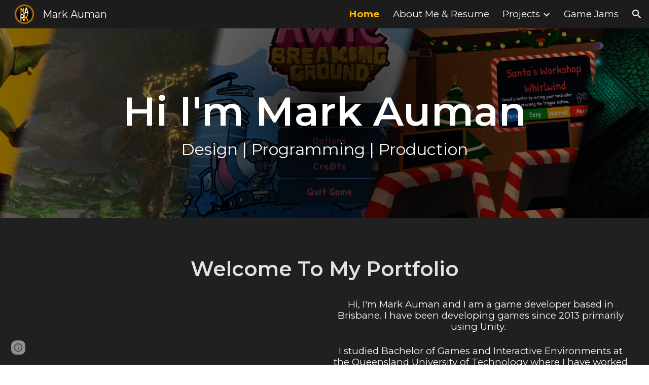

--- FILE ---
content_type: text/javascript; charset=UTF-8
request_url: https://www.gstatic.com/_/atari/_/js/k=atari.vw.en_US.2xmeVmg-B0s.O/am=AAgGIA/d=0/rs=AGEqA5maHTofvXI9t3erhcUqlFIyvZj8xg/m=sy1n,sy1v,Ae65rd,rCcCxc,uu7UOe,CuaHnc,sy6j,uY3Nvd,sy6i,soHxf,sy6a,gJzDyc,mxS5xe,HYv29e
body_size: 24326
content:
"use strict";this.default_vw=this.default_vw||{};(function(_){var window=this;
try{
_.q("Ae65rd");
var JQb=_.ka("Ae65rd");var g4=function(){_.qw.call(this);this.B=!1};_.F(g4,_.zw);g4.ma=_.zw.ma;_.k=g4.prototype;_.k.X4=function(){var a=this.S("haAclf").el();this.B=_.on(a,"pointerEvents")==="none"};_.k.V4=function(a){var c=this.U(),e=this.S("haAclf").el();e=_.on(e,"display")!=="none"&&a.targetElement.closest(".Znu9nd").el()===null;var f=this.B&&e&&!c.Za("CJIdie");e&&(c.Ra("CJIdie"),_.Kn(this.S("haAclf"),"a").focus());f&&a.event.preventDefault();this.B=!1;return!0};_.k.W4=function(){this.U().Ma("CJIdie")};
_.k.nma=function(){_.Kn(this.U(),".Znu9nd").Ra("eB48Hf")};_.k.mma=function(){_.Kn(this.U(),".Znu9nd").Ma("eB48Hf")};_.k.Ama=function(){this.U().Ra("CJIdie")};_.k.ama=function(){this.U().Ma("CJIdie")};g4.prototype.$wa$SzACGe=function(){return this.ama};g4.prototype.$wa$jbFSOd=function(){return this.Ama};g4.prototype.$wa$dq0hvd=function(){return this.mma};g4.prototype.$wa$y0pDld=function(){return this.nma};g4.prototype.$wa$QZoaZ=function(){return this.W4};g4.prototype.$wa$KjsqPd=function(){return this.V4};
g4.prototype.$wa$UrsOsc=function(){return this.X4};_.Vi(JQb,g4);
_.w();
}catch(e){_._DumpException(e)}
try{
_.q("rCcCxc");
_.TQb=function(){this.B=[]};_.TQb.prototype.dz=function(){for(var a=this.B.length-1;a>=0;a--){var c=this.B[a],e=new _.Jn(c.element);if(!c.uY||e.Za("uW2Fw-Sx9Kwc-OWXEXe-uGFO6d")||e.Za("uW2Fw-Sx9Kwc-OWXEXe-FNFY6c")||e.Za("uW2Fw-Sx9Kwc-OWXEXe-FnSee")||e.Za("VfPpkd-Sx9Kwc-OWXEXe-uGFO6d")||e.Za("VfPpkd-Sx9Kwc-OWXEXe-FNFY6c")||e.Za("VfPpkd-Sx9Kwc-OWXEXe-FnSee"))return c.element}return null};_.$f(_.TQb,_.KBa);
_.w();
}catch(e){_._DumpException(e)}
try{
_.q("uu7UOe");
var gWb;_.R5=function(){_.Sz.call(this);this.rc=_.jf(_.Zz);this.I=!1;this.H=_.pm(this.getData("idomClass"));_.gA(this.U())};_.F(_.R5,_.Sz);_.R5.ma=_.Sz.ma;_.eWb=function(a,c,e){a.H!==null?(_.eA(a.U(),a.H,e),a.H=null):_.eA(a.U(),c,e)};_.k=_.R5.prototype;_.k.ke=function(){return this.U()};_.k.Zf=function(){return this.F};_.k.Ug=function(){return this.Ic()};_.k.Ei=function(){return this.U().Za("VfPpkd-Bz112c-LgbsSe")};_.k.Ef=function(){return(this.U().Za("VfPpkd-Bz112c-LgbsSe")?this.S("s3Eaab"):this.ke()).el().getBoundingClientRect()};
_.k.Dg=function(){_.Sz.prototype.Dg.call(this);_.aA(this.rc,this,this.D)};_.k.ig=function(a,c){_.Sz.prototype.ig.call(this,a,c);_.bA(this.rc,this)};_.k.click=function(a){if(!this.Ic()&&this.jk()){var c=_.fWb(this),e=c.kp;c.Ur&&e?this.B_():this.yg(3)}return _.Sz.prototype.click.call(this,a)};
_.k.focus=function(a){a=_.Sz.prototype.focus.call(this,a);_.cA(this.rc,this,{Tg:_.Sz.prototype.Tg.call(this)});_.Sz.prototype.yc.call(this)&&this.U().Ra("gmghec");this.jk()&&_.Sz.prototype.yc.call(this)&&this.zf(2);return a};_.k.blur=function(a){_.dA(this.rc,this);this.U().Ma("gmghec");this.jk()&&this.yg(7,a.event);return _.Sz.prototype.blur.call(this,a)};_.k.wq=function(a){this.jk()&&this.zf(1);return _.Sz.prototype.wq.call(this,a)};
_.k.xq=function(a){a=_.Sz.prototype.xq.call(this,a);this.jk()&&this.yg(1);return a};_.k.Ud=function(a){a=_.Sz.prototype.Ud.call(this,a);this.jk()&&this.zf(5);return a};_.k.gg=function(a){a=_.Sz.prototype.gg.call(this,a);this.jk()&&this.yg(5);return a};_.k.jk=function(){var a=this.JB();return a?a.Mb().length>0:!1};
_.k.JB=function(){if(_.rm(this.U().getData("tooltipEnabled"),!1)){var a=_.pm(this.U().getData("tooltipId"));!a&&_.Rn(this.U(),"aria-describedby")&&(a=_.Rn(this.U(),"aria-describedby"));a||(_.Kn(this.U(),"[data-tooltip-id]").Rb()?_.Kn(this.U(),"[aria-describedby]").Rb()||(a=_.Rn(_.Kn(this.U(),"[aria-describedby]"),"aria-describedby")):a=_.om(_.Kn(this.U(),"[data-tooltip-id]").getData("tooltipId"),""));a=a||null}else a=null;return a?(a=this.Jc().getElementById(a))?new _.Jn(a):null:null};
_.k.wr=function(){var a=this.U();if(!a.el().isConnected||!_.rm(this.U().getData("tooltipEnabled"),!1))return null;if(a.getData("tooltipId").B()||_.Rn(a,"aria-describedby"))return a;var c=_.Kn(a,"[data-tooltip-id]");if(!c.Rb())return c.first();c=_.Kn(a,"[aria-describedby]");return c.Rb()?null:c.first()};_.k.pja=function(){return _.rm(this.U().getData("isGm3Button"),!1)};
gWb=function(a){var c,e,f,g;return _.pj(function(h){switch(h.B){case 1:if(a.B){h.Hb(2);break}a.I=!0;_.jj(h,3);return _.hj(h,_.Wh(a,{service:{xd:_.rx}}),5);case 5:c=h.C;e=c.service;a.B=e.xd;_.kj(h,2);break;case 3:g=f=_.lj(h);if(g instanceof _.mea)return h.return(void 0);throw g;case 2:return h.return(a.B)}})};_.fWb=function(a){var c=a.wr();a=c==null?void 0:_.rm(c.getData("tooltipIsRich"),!1);c=c==null?void 0:_.rm(c.getData("tooltipIsPersistent"),!1);return{Ur:a,kp:c}};_.k=_.R5.prototype;
_.k.zf=function(a){var c=this,e,f,g;return _.pj(function(h){if(h.B==1)return(e=c.wr())?e.el().isConnected?_.hj(h,gWb(c),3):h.return():h.Hb(0);f=h.C;if(!f||!e.el().isConnected)return h.return();(g=f.zf(e.el(),a))&&c.ka(g);_.ij(h)})};_.k.yg=function(a,c){var e=this,f,g,h;_.pj(function(l){if(l.B==1)return(f=e.wr())&&e.I?_.hj(l,(g=e.B)!=null?g:gWb(e),3):l.Hb(0);h=l.C;if(!h)return l.return();h.yg(f.el(),a,c);_.ij(l)})};
_.k.B_=function(){var a=this,c,e;return _.pj(function(f){if(f.B==1)return(c=a.wr())?_.hj(f,gWb(a),3):f.Hb(0);e=f.C;if(!e||!c.el().isConnected)return f.return();e.F(c.el());_.ij(f)})};_.k.Nq=function(){var a=this;return _.pj(function(c){a.jk()&&a.B&&a.B.Nq();_.ij(c)})};_.k.contextmenu=function(a){_.Sz.prototype.contextmenu.call(this,a);return!0};_.k.ws=function(){_.dA(this.rc,this);this.yc()?_.cA(this.rc,this,{Tg:this.Tg()}):_.$z(this.rc,this)};_.R5.prototype.$wa$Mkz1i=function(){return this.ws};
_.R5.prototype.$wa$mg9Pef=function(){return this.contextmenu};_.R5.prototype.$wa$fLiPzd=function(){return this.Nq};_.R5.prototype.$wa$yiFRid=function(){return this.B_};_.R5.prototype.$wa$ItCXyd=function(){return this.pja};_.R5.prototype.$wa$IrH4te=function(){return this.wr};_.R5.prototype.$wa$XwOqFd=function(){return this.JB};_.R5.prototype.$wa$cHeRTd=function(){return this.jk};_.R5.prototype.$wa$yfqBxc=function(){return this.gg};_.R5.prototype.$wa$p6p2H=function(){return this.Ud};
_.R5.prototype.$wa$JywGue=function(){return this.xq};_.R5.prototype.$wa$tfO1Yc=function(){return this.wq};_.R5.prototype.$wa$O22p3e=function(){return this.blur};_.R5.prototype.$wa$AHmuwe=function(){return this.focus};_.R5.prototype.$wa$cOuCgd=function(){return this.click};_.R5.prototype.$wa$jz8gV=function(){return this.Dg};_.R5.prototype.$wa$ek3GPb=function(){return this.Ef};_.R5.prototype.$wa$ZMyDuc=function(){return this.Ei};_.R5.prototype.$wa$VMu6Hb=function(){return this.Ug};
_.R5.prototype.$wa$fkGEZ=function(){return this.Zf};_.R5.prototype.$wa$mlK5wb=function(){return this.ke};
_.w();
}catch(e){_._DumpException(e)}
try{
_.q("CuaHnc");
_.vE=function(a){_.wo.call(this);this.Ub=a.service.window.fb()};_.F(_.vE,_.yo);_.vE.ma=function(){return{service:{window:_.Gz}}};_.CSa=function(a,c){var e=a.Ub.createElement("input");e.style.position="absolute";e.style.opacity="0";e.style.fontSize="12pt";e.style.top=_.Rma(document).y+"px";e.setAttribute("readonly","");e.setAttribute("aria-hidden","true");a.Ub.body.appendChild(e);e.value=c;e.select();c=a.Ub.execCommand("copy");a.Ub.body.removeChild(e);return c};_.Yf(_.RAa,_.vE);
_.w();
}catch(e){_._DumpException(e)}
try{
_.vWb=function(a){this.F=a;this.H=this.D=this.C=null;this.B="NVegqd"};_.wWb=function(a,c){a.B=="NVegqd"&&(a.B="KWEn1",a.F.Kq(c.B,c))};_.xWb=function(a,c){a.B=="KWEn1"&&(a.F.hu(c.B,_.yn(c.event,c.B.el())),a.B="c9UNub",_.Ql(function(){this.B="NVegqd"},10,a))};_.yWb=function(a,c){a.B=="NVegqd"&&(a.B="ysyYT",a.H=c,a.C=_.yn(c.event,c.B.el()),a.D=a.C,_.Ql(a.I,100,a))};_.zWb=function(a,c){return a.B!="NVegqd"&&(a.C=a.C,a.D=_.yn(c.event,c.B.el()),_.ym(a.D,a.C)>=7)?(a.B="NVegqd",!0):!1};
_.AWb=function(a,c){if(a.B=="ysyYT"||a.B=="VML6Kd"||a.B=="KWEn1")a.D=_.yn(c.event,c.B.el()),a.B=="ysyYT"&&a.F.Kq(c.B),a.F.hu(c.B),a.B="c9UNub",_.Ql(function(){this.B="NVegqd"},10,a)};_.vWb.prototype.I=function(){this.B=="ysyYT"&&this.D&&this.C&&(_.ym(this.D,this.C)<7?(this.F.Kq(this.H.B,this.H),this.B="VML6Kd"):this.B="NVegqd")};
}catch(e){_._DumpException(e)}
try{
_.q("uY3Nvd");
var fdc;fdc=Symbol("fk");_.B$=function(a){_.qw.call(this);this.L=!1;this.C=new _.vWb(this);this.ca=this.getData("stayOpenAfterChecked").F(!1);this.V=this.getData("stayOpenAfterAction").F(!1);this.H=null;this.aa=a.service.menu;this.R=gdc(this)};_.F(_.B$,_.zw);_.B$.ma=function(){return{service:{menu:_.f5}}};
var gdc=function(a){var c=a.U().el(),e=c[fdc];if(e)return e;e=a.B().map(function(f){var g=hdc(a,new _.Jn(f)),h=g.el();if(!h)return null;_.ww(a,h);h=a.aa.create(h);_.RTb(h,f);h.setParent(document.body);f=g.getData("anchorCorner").string("top-end");h.F=_.$Tb[f];f=g.getData("menuCorner").string("top-start");h.op=_.$Tb[f];h.YH(g.getData("horizontalMenuOffset").D(0),g.getData("verticalMenuOffset").D(0));g.remove();return h});e.length>0&&_.us(a.U().el());return c[fdc]=e};_.k=_.B$.prototype;_.k.Xda=function(){return this.aa};
_.k.M6=function(){};_.k.P6=function(a){_.Rn(a.targetElement,"jsname")=="j7LFlb"&&(a=a.targetElement,a.Za("RDPZE")||a.Za("FwR7Pc")?idc(this,a):(a.el().tabIndex=0,a.focus(),C$(this),D$(this,a,!0),jdc(this,a,!1)))};
_.k.Q6=function(a){if(!this.U().Za("jVwmLb")&&(this.C.B!="ysyYT"&&this.C.B!="VML6Kd"&&this.C.B!="KWEn1"||E$(this).Ma("qs41qe"),_.Rn(a.targetElement,"jsname")=="j7LFlb")){var c=a.targetElement,e=this.D();e?(a=a.event.toElement||a.event.relatedTarget,_.Pf(this.U().el(),a)||e.S().trigger("cFpp9e",!1)):D$(this,c,!1)}};_.k.N6=function(a){if(a.event.keyCode==13||a.event.keyCode==32)this.Kq(a.B),this.hu(a.B)};_.k.O6=function(a){_.wWb(this.C,a)};_.k.R6=function(a){_.xWb(this.C,a)};
_.k.U6=function(a){_.yWb(this.C,a)};_.k.T6=function(a){_.zWb(this.C,a)||(C$(this),this.B().Ma("qs41qe"))};_.k.S6=function(a){_.AWb(this.C,a)};_.k.Mka=function(){this.U().focus()};_.k.Lka=function(a){a.data?(this.U().focus(),this.notify("R90vJb",!0)):(C$(this),this.navigate(1),this.notify("R90vJb",!1))};
_.k.qc=function(a){switch(a.event.keyCode){case 27:return this.trigger("IpSVtb",!0),a.event.stopPropagation(),!1;case 40:return kdc(this)?this.W():this.navigate(1),a.event.preventDefault(),a.event.stopPropagation(),!1;case 38:return kdc(this)?this.F():this.navigate(-1),a.event.preventDefault(),a.event.stopPropagation(),!1;case 37:return kdc(this)?this.navigate(-1):this.F(),a.event.preventDefault(),a.event.stopPropagation(),!1;case 39:return kdc(this)?this.navigate(1):this.W(),a.event.preventDefault(),
a.event.stopPropagation(),!1;case 9:return this.trigger("IpSVtb",!0),a.event.stopPropagation(),!1;default:return!0}};_.k.V6=function(a){var c=this.B(),e=c.find(".qRgJPe"),f=String.fromCharCode(a.event.charCode||a.event.keyCode).toLowerCase(),g=e.filter(function(h){return _.Zm(h).toLowerCase()==f});g.size()==1&&(a=c.filter(function(h){return _.Pf(h,g.el())}),this.Kq(a),this.hu(a))};_.k.blur=function(){_.Ql(this.ha,0,this)};_.k.Mja=function(){_.Ql(this.ha,0,this)};_.k.close=function(){C$(this);return!0};
_.k.L6=function(){var a=E$(this);a.Za("FwR7Pc")?(a.el().tabIndex=0,a.el().focus()):this.U().el().focus();if(a=this.D())_.Sn(this.B().filter(".HGVH5"),"aria-expanded","false"),a.close()};_.k.Kq=function(a,c){if(!a.Za("RDPZE")&&!this.L){var e=_.Rn(a,"role");e!="menuitemcheckbox"&&e!="menuitemradio"&&(c?c=_.yn(c.event,a.el()):(c=a.el(),c=new _.ye(c.clientWidth/2,c.clientHeight/2)),ldc(a,c))}};
_.k.hu=function(a){if(!a.Za("RDPZE")&&!this.L)if(_.Rn(a,"role")=="menuitemcheckbox"){var c=!a.Za("N2RpBe");_.On(a,"N2RpBe",c);_.Sn(a,"aria-checked",c);mdc(a).trigger(c?"g6cJHd":"otb29e");this.ca||this.V||this.trigger("IpSVtb",!0);ndc(this,a)}else _.Rn(a,"role")=="menuitemradio"?(odc(this,a),this.V||this.trigger("IpSVtb",!0),ndc(this,a)):hdc(this,a).size()==1?(jdc(this,a,!0),a.Ma("qs41qe")):_.Rn(mdc(a),"sync-action")=="true"?(pdc(this,a),a.Ma("qs41qe")):(this.L=!0,_.Ql(function(){this.L=!1;pdc(this,
a);a.Ma("qs41qe")},300,this))};
var pdc=function(a,c){if(!a.V){var e=mdc(c);_.Rn(e,"jscontroller")?a.Yd(e.el(),function(){a.trigger("IpSVtb",!0)}):a.trigger("IpSVtb",!0)}ndc(a,c)},ndc=function(a,c){c=mdc(c);c.trigger("JIbuQc");a.trigger("h4C2te",c,!1)},odc=function(a,c){a=a.U().el();for(var e=c.parent();e.size()==1&&e.el()!=a&&_.Rn(e,"role")!="group";)e=e.parent();e.size()==1&&_.Sn(e.find("[role=menuitemradio]").filter(_.km(c.el())).Ma("N2RpBe"),"aria-checked",!1);c.Za("N2RpBe")||_.Sn(_.On(c,"N2RpBe",!0),"aria-checked",!0)};
_.B$.prototype.ha=function(){var a=_.an(this.Jc());a&&_.Pf(this.U().el(),a)||((a=this.D())?a.S().trigger("cFpp9e",!1):(C$(this),this.I()))};_.B$.prototype.I=function(){this.trigger("IpSVtb",!1)};
var C$=function(a){D$(a,E$(a),!1)},D$=function(a,c,e){_.On(c,"FwR7Pc",e);e?(_.Sn(c,"tabindex","0").focus(),idc(a,c)):(_.Sn(c,"tabindex","-1").children().trigger("eQsQB"),qdc(a))},idc=function(a,c){var e=c.getData("disabledTooltip").string("");e&&c.size()!=0&&c.Za("RDPZE")&&_.Wf(_.Mo,a.Fd()).then(function(f){f.show(c.el(),e,0,0,c.getData("tooltipPosition").string("bottom"))})},qdc=function(a){_.Wf(_.Mo,a.Fd()).then(function(c){c.lb()})},kdc=function(a){return a.U().Za("hpDt6e")};
_.B$.prototype.navigate=function(a){var c=this.B(),e=rdc(this,c);e+=a;e>=c.size()?e=0:e<0&&(e=c.size()-1);a=e;D$(this,E$(this),!1);D$(this,new _.Jn(c.get(a)),!0)};var rdc=function(a,c){a=E$(a);return a.size()>0?_.Ra(_.In(c),a.el()):-1};_.B$.prototype.W=function(){var a=E$(this);jdc(this,a,!0);a.Ma("qs41qe")};_.B$.prototype.F=function(){};
var jdc=function(a,c,e){var f=rdc(a,a.B());if(f!=-1){f=a.R[f];var g=a.D();!g||f&&g.S()===f.S()||(g.close(),_.Sn(a.B().filter(".HGVH5"),"aria-expanded","false"));f&&(_.Sn(c,"aria-expanded","true"),f.show(e?1:2),_.Kf(f.S().el(),"RdYeUb",function(){return D$(a,c,!1)}),a.H=f)}};_.B$.prototype.D=function(){return this.H&&this.H.C?this.H:null};_.B$.prototype.B=function(){return this.ob("j7LFlb")};
var E$=function(a){return a.B().filter(".FwR7Pc")},hdc=function(a,c){var e=_.In(a.B()).indexOf(c.el());return a.R&&a.R[e]?a.R[e].S():c.children().filter('[role="menu"]')},ldc=function(a,c){var e=a.children().filter(function(g){return g.getAttribute("jsname")=="ksKsZd"}),f=Math.max(a.el().clientWidth,a.el().clientHeight)+"px";e.Sa({top:c.y+"px",left:c.x+"px",width:f,height:f});a.Ra("qs41qe")},mdc=function(a){return a.find(".uyYuVb").Ya(0)};_.B$.prototype.$wa$lSpRlb=function(){return this.B};
_.B$.prototype.$wa$wtBESd=function(){return this.D};_.B$.prototype.$wa$Y1Hwfc=function(){return this.F};_.B$.prototype.$wa$gg67Oe=function(){return this.W};_.B$.prototype.$wa$gS8uv=function(){return this.I};_.B$.prototype.$wa$xzS4ub=function(){return this.L6};_.B$.prototype.$wa$TvD9Pc=function(){return this.close};_.B$.prototype.$wa$J9oOtd=function(){return this.Mja};_.B$.prototype.$wa$O22p3e=function(){return this.blur};_.B$.prototype.$wa$Kr2w4b=function(){return this.V6};
_.B$.prototype.$wa$I481le=function(){return this.qc};_.B$.prototype.$wa$LNeFm=function(){return this.Lka};_.B$.prototype.$wa$p8EH2c=function(){return this.Mka};_.B$.prototype.$wa$VfAz8=function(){return this.S6};_.B$.prototype.$wa$kZeBdd=function(){return this.T6};_.B$.prototype.$wa$jJiBRc=function(){return this.U6};_.B$.prototype.$wa$Osgxgf=function(){return this.R6};_.B$.prototype.$wa$lAhnzb=function(){return this.O6};_.B$.prototype.$wa$o6ZaF=function(){return this.N6};
_.B$.prototype.$wa$xq3APb=function(){return this.Q6};_.B$.prototype.$wa$SKyDAe=function(){return this.P6};_.B$.prototype.$wa$H8nU8b=function(){return this.M6};_.B$.prototype.$wa$zZTSO=function(){return this.Xda};_.Vi(_.BEa,_.B$);
_.w();
}catch(e){_._DumpException(e)}
try{
_.hWb=function(a,c,e,f,g){function h(u){u=(e.F()||a.Za("VfPpkd-LgbsSe-OWXEXe-Bz112c-M1Soyc")||a.Za("VfPpkd-LgbsSe-OWXEXe-Bz112c-UbuQg"))&&!u.size()||u.size()>1;return!(e==null?0:e.D())||u}if(!h(a.find(".VfPpkd-kBDsod"))){var l=a.find(".VfPpkd-kBDsod");if(!h(l))if(e.F())f.uj(l.el(),e.D());else{var p,r=!!(e==null?0:(p=e.D())==null?0:p.toString());r?(l.size()?f.uj(l.el(),e.D()):(f=f.yb(e.D()),e.W()?c.after(f):c.before(f)),c=e.W()?"VfPpkd-LgbsSe-OWXEXe-Bz112c-UbuQg":"VfPpkd-LgbsSe-OWXEXe-Bz112c-M1Soyc",
a.Ma(c==="VfPpkd-LgbsSe-OWXEXe-Bz112c-UbuQg"?"VfPpkd-LgbsSe-OWXEXe-Bz112c-M1Soyc":"VfPpkd-LgbsSe-OWXEXe-Bz112c-UbuQg"),a.Ra(c),r&&!l.size()&&g()):(l.remove(),a.Ma("VfPpkd-LgbsSe-OWXEXe-Bz112c-UbuQg"),a.Ma("VfPpkd-LgbsSe-OWXEXe-Bz112c-M1Soyc"),l.size()&&g())}}};_.iWb=function(a,c){for(var e=0;e<a.size();e++){var f=a.Ya(e);c.call(void 0,f,e)}};
}catch(e){_._DumpException(e)}
try{
_.q("soHxf");
var Uac,Vac,Wac;Uac=_.ej(["aria-"]);Vac=_.ej(["aria-"]);Wac=new Set(["aria-label","disabled"]);_.a$=function(){_.R5.call(this);this.be=_.jf(_.Qz);if(_.hA(this.U())&&(this.U().Za("VfPpkd-LgbsSe")||this.U().Za("VfPpkd-Bz112c-LgbsSe"))){var a=this.U().el(),c=this.Rg.bind(this);a.__soy_skip_handler=c}};_.F(_.a$,_.R5);_.a$.ma=_.R5.ma;_.a$.prototype.Lb=function(){return this.ob("V67aGc").Mb()};_.a$.prototype.ec=function(a){this.ob("V67aGc").Yc(a)};
_.a$.prototype.Nf=function(a){_.se([_.Bd(Uac)],this.U().el(),"aria-label",a)};
_.a$.prototype.Rg=function(a,c){var e=this,f=c.Lb();c.F()||typeof f!=="string"||f===this.S("V67aGc").Mb()||(this.ec(f.toString()),this.ws());_.hWb(this.U(),_.tw(this,"V67aGc"),c,this.be,function(){e.ws()});!!c.Ic()!==this.Id()&&this.Ed(!!c.Ic());f=c.tf();f!==_.Rn(this.U(),"aria-label")&&(f?_.se([_.Bd(Vac)],this.U().el(),"aria-label",f):_.Tn(this.U(),"aria-label"));_.eWb(this,a.I(),c.I());a=(a=c.R())?a.toString():"";_.fA(this.U(),a,{bu:Wac});return!0};_.a$.prototype.$wa$SQpL2c=function(){return this.Lb};
_.Wi(_.a$,_.IDa);
_.w();
}catch(e){_._DumpException(e)}
try{
/*

 Copyright 2016 Google Inc.

 Permission is hereby granted, free of charge, to any person obtaining a copy
 of this software and associated documentation files (the "Software"), to deal
 in the Software without restriction, including without limitation the rights
 to use, copy, modify, merge, publish, distribute, sublicense, and/or sell
 copies of the Software, and to permit persons to whom the Software is
 furnished to do so, subject to the following conditions:

 The above copyright notice and this permission notice shall be included in
 all copies or substantial portions of the Software.

 THE SOFTWARE IS PROVIDED "AS IS", WITHOUT WARRANTY OF ANY KIND, EXPRESS OR
 IMPLIED, INCLUDING BUT NOT LIMITED TO THE WARRANTIES OF MERCHANTABILITY,
 FITNESS FOR A PARTICULAR PURPOSE AND NONINFRINGEMENT. IN NO EVENT SHALL THE
 AUTHORS OR COPYRIGHT HOLDERS BE LIABLE FOR ANY CLAIM, DAMAGES OR OTHER
 LIABILITY, WHETHER IN AN ACTION OF CONTRACT, TORT OR OTHERWISE, ARISING FROM,
 OUT OF OR IN CONNECTION WITH THE SOFTWARE OR THE USE OR OTHER DEALINGS IN
 THE SOFTWARE.
*/
var o4,p4;o4={};
_.UQb=(o4["mdc-dialog--closing"]="VfPpkd-Sx9Kwc-OWXEXe-FnSee",o4["mdc-dialog--open"]="VfPpkd-Sx9Kwc-OWXEXe-FNFY6c",o4["mdc-dialog--opening"]="VfPpkd-Sx9Kwc-OWXEXe-uGFO6d",o4["mdc-dialog--scrollable"]="VfPpkd-Sx9Kwc-OWXEXe-s2gQvd",o4["mdc-dialog-scroll-lock"]="VfPpkd-Sx9Kwc-XuHpsb-pGuBYc",o4["mdc-dialog--stacked"]="VfPpkd-Sx9Kwc-OWXEXe-eu7FSc",o4["mdc-dialog--fullscreen"]="VfPpkd-Sx9Kwc-OWXEXe-n9oEIb",o4["mdc-dialog-scroll-divider-header"]="VfPpkd-Sx9Kwc-XuHpsb-clz4Ic-tJHJj",o4["mdc-dialog-scroll-divider-footer"]="VfPpkd-Sx9Kwc-XuHpsb-clz4Ic-yePe5c",
o4["mdc-dialog__surface-scrim--shown"]="VfPpkd-P5QLlc-GGAcbc-OWXEXe-TSZdd",o4["mdc-dialog__surface-scrim--hiding"]="VfPpkd-P5QLlc-GGAcbc-OWXEXe-wJB69c",o4["mdc-dialog__surface-scrim--showing"]="VfPpkd-P5QLlc-GGAcbc-OWXEXe-eo9XGd",o4["mdc-dialog__scrim--hidden"]="VfPpkd-IE5DDf-OWXEXe-L6cTce",o4);p4={};
_.VQb=(p4[".mdc-dialog__button"]=".VfPpkd-M1klYe",p4[".mdc-dialog__container"]=".VfPpkd-wzTsW",p4[".mdc-dialog__content"]=".VfPpkd-cnG4Wd",p4[".mdc-dialog__scrim"]=".VfPpkd-IE5DDf",p4["textarea, .mdc-menu .mdc-list-item, .mdc-menu .mdc-deprecated-list-item"]="textarea, .VfPpkd-xl07Ob .VfPpkd-rymPhb-ibnC6b, .VfPpkd-xl07Ob .VfPpkd-StrnGf-rymPhb-ibnC6b",p4[".mdc-dialog__surface"]=".VfPpkd-P5QLlc",p4);
}catch(e){_._DumpException(e)}
try{
_.q("gJzDyc");
var WQb,XQb,YQb,ZQb,$Qb,bRb,cRb,dRb;WQb=function(a){return(0,_.J)('<span class="'+_.K("VfPpkd-k2Wrsb-fmcmS")+'" jsname="'+_.K("MdSI6d")+'">'+_.Vs(a)+"</span>")};XQb={CANCEL:"cancel",SR:"ok"};
YQb=function(a,c,e,f,g,h,l,p,r){var u=_.Q(),x;f?x=(0,_.Xs)("data-mdc-dialog-action="+_.py(f)):x="";f=""+x;g?(g=(0,_.Xs)("data-mdc-dialog-button-default"),g=_.it(g)):g="";g=f+g;h?(h=(0,_.Xs)("data-mdc-dialog-initial-focus"),h=_.it(h)):h="";return _.M(u,_.Ky(a,c,e,p,l,void 0,void 0,void 0,void 0,3,void 0,void 0,void 0,void 0,void 0,void 0,void 0,(0,_.Xs)(g+h+(_.bt(r)?_.it(_.ht(r)):""))))};
ZQb=function(a,c,e,f,g,h,l,p,r,u,x,z,B,C,G){G=G===void 0?!0:G;var N="";N=c?N+c:N+"Cancel";c=_.M(_.Q(),YQb(a,N,h,f?f:XQb.CANCEL,void 0,!G,p,u,z));_.M(c,YQb(a,e?""+e:"OK",l,g?g:XQb.SR,C!=null?C:!0,G,r,x,B));return c};$Qb=function(a){a=a||{};return ZQb(void 0,a.cT,a.wp,a.jwa,a.sla,a.vJ,a.cA,a.kwa,a.tla,a.bT,a.rF,a.LC,a.dA,a.yja,a.sya)};
_.aRb=function(a,c,e,f,g,h,l,p,r,u,x,z,B,C,G,N,V,Z){var ma=Z===void 0?!0:Z;Z=_.Q();var xa="cC1eCc UDxLd PzCPDd"+(h?" "+h:"");h=_.bt(f)?"iGu0Be":"";var Ka=_.Q();Ka=_.M(Ka,"");Ka=ma===void 0?!0:ma;ma=_.Q();l='<div jsshadow jscontroller="'+_.K("ZakeSe")+'" jsaction="'+_.K("jSjncc")+":"+_.K("FNFY6c")+";"+_.K("eUpBOd")+":"+_.K("pRhyN")+";"+_.K("OD2uJd")+":"+_.K("LSNysb")+";"+_.K("FBWqge")+":"+_.K("XzoRjc")+";"+_.K("PfPQGe")+":"+_.K("E9dKsb")+";"+_.K("KTLxtc")+":"+_.K("pXwq6c")+";"+_.K("r2ouV")+":"+_.K("FNFY6c")+
";"+_.K("N4OFW")+":"+_.K("E9dKsb")+";"+_.K("G25Qzf")+":"+_.K("pXwq6c")+";"+_.K("JIbuQc")+":"+_.K("KY1IRb")+"; clickonly: "+_.K("npT2md")+"; mousedown: "+_.K("npT2md")+"; keydown:"+_.K("KY1IRb")+"; transitionend:"+_.K("H9K8kb")+';"'+(l?' jsname="'+_.K(l)+'"':"")+' class="'+_.K("VfPpkd-Sx9Kwc")+(xa?" "+_.K(xa):"")+'" data-inject-content-controller="'+_.K(Ka)+'"'+(r?' data-disable-esc-to-close="'+_.K(r)+'"':"")+(u?' data-disable-enter-to-close="'+_.K(u)+'"':"")+(z?' data-disable-back-to-close="'+_.K(z)+
'"':"")+(x?' data-disable-scrim-click-to-close="'+_.K(x)+'"':"")+(_.bt(V)?_.it(_.ht(V)):"")+'><div class="'+_.K("VfPpkd-wzTsW")+'">';if(e&&B||e&&C||B&&C)throw Error("GMDC Dialog params `title`, `ariaLabel` and `ariaLabelledBy` are mutually exclusive.");if(G&&N)throw Error("GMDC Dialog params `ariaDescription` and `ariaDescribedBy` are mutually exclusive.");l=_.L(ma,l);r=e?_.By():null;B=e?' aria-labelledby="'+_.K(_.Gy(r))+'"':B?' aria-label="'+_.K(B)+'"':C?' aria-labelledby="'+_.K(C)+'"':"";var za;
e?za=_.L(_.M(_.M(_.L(_.Q(),'<h2 class="'+_.K("VfPpkd-k2Wrsb")+(h?" "+_.K(h):"")+'" id="'+_.K(r)+'" jsname="'+_.K("r4nke")+'">'),_.bt(f)?_.L(_.M(_.L(_.Q(),'<span class="'+_.K("VfPpkd-k2Wrsb-Bz112c")+" "+_.K("nE3Lu ZD5Qo")+'">'),_.Vs(f)),"</span>"):""),WQb(e)),"</h2>"):za="";_.L(_.M(_.L(_.M(_.L(_.M(_.M(_.L(l,'<div class="'+_.K("VfPpkd-P5QLlc")+'" aria-modal="true" role="'+(p?"alertdialog":"dialog")+'" tabindex="-1"'+B+(G?' aria-description="'+_.K(G)+'"':"")+(N?' aria-describedby="'+_.K(N)+'"':"")+">"),
(_.bt(),_.oy(null,a))),za),'<div jsslot class="'+_.K("VfPpkd-cnG4Wd")+'" jsname="'+_.K("rZHESd")+'">'),_.Vs(c)),"</div>"),_.bt(g)?_.L(_.M(_.L(_.Q(),'<div class="'+_.K("VfPpkd-T0kwCb")+'">'),_.Vs(g)),"</div>"):""),'</div></div><div class="'+_.K("VfPpkd-IE5DDf")+'" jsname="'+_.K("GGAcbc")+'" jsaction="click:'+_.K("KY1IRb")+'"></div></div>');_.M(Z,l);return Z};
bRb=function(a,c){var e=a.NW,f=a.content,g=a.title,h=a.w_,l=a.buttons,p=a.Na,r=a.Sq,u=a.Fo,x=a.Tq,z=a.Fy,B=a.ariaLabel,C=a.FC,G=a.ariaDescription,N=a.Vx,V=a.attributes;a=a.jsname;e=e===void 0?!0:e;return _.M(_.Q(),_.aRb(c,f,g,h,_.M(_.Q(),_.bt(l)?_.Vs(l):ZQb(c)),p,a,void 0,r,u,x,z,B,C,G,N,V,e))};
cRb=function(a,c){var e=a.NW,f=a.content,g=a.title,h=a.w_,l=a.Na,p=a.Sq,r=a.Fo,u=a.Tq,x=a.Fy,z=a.ariaLabel,B=a.FC,C=a.ariaDescription,G=a.Vx,N=a.attributes;a=a.jsname;e=e===void 0?!0:e;return _.M(_.Q(),_.aRb(c,f,g,h,void 0,l,a,void 0,p,r,u,x,z,B,C,G,N,e))};
dRb=function(a,c){var e=a.NW,f=a.content,g=a.title,h=a.w_,l=a.buttons,p=a.Na,r=a.Sq,u=a.Fo,x=a.Tq,z=a.Fy,B=a.ariaLabel,C=a.FC,G=a.ariaDescription,N=a.Vx,V=a.attributes;a=a.jsname;e=e===void 0?!0:e;return _.M(_.Q(),_.aRb(c,f,g,h,_.M(_.Q(),_.bt(l)?_.Vs(l):ZQb(c)),p,a,!0,r,u,x,z,B,C,G,N,V,e))};var eRb;eRb=_.ej(["aria-"]);_.q4=function(a){_.wo.call(this);this.be=a.service.be;this.Of=a.appContext.Of;this.B=a.service.PW;this.C=_.vB()};_.F(_.q4,_.yo);_.q4.ma=function(){return{appContext:{Of:_.Ms},service:{be:_.Qz,Zqa:_.uB,PW:_.TQb}}};var fRb=function(a){return _.Wh(a,{service:{history:_.nx}}).then(function(c){return c.service.history},function(){return null})};_.k=_.q4.prototype;_.k.Pl=function(){return!!this.dz()};_.k.dz=function(){return this.B.dz()};
_.k.openDialog=function(a,c,e){a=this.Of.yb(a,c);return r4(this,a,e)};_.k.tY=function(a,c,e){a=this.be.yb(a,c);return r4(this,a,e)};_.k.rY=function(a,c){if(a.Pza){var e={wp:a.ZX,rF:a.gN,cA:a.YX};e=e||{};var f=e.wp;var g=e.sla,h=e.cA,l=e.tla,p=e.rF,r=e.dA;e=e.yja;var u="";u=f?u+f:u+"OK";f=_.M(_.Q(),YQb(void 0,u,h,g?g:XQb.SR,e!=null?e:!0,!0,l,p,r))}else f=$Qb({cT:a.Laa,bT:a.aT,vJ:a.Kaa,wp:a.ZX,rF:a.gN,cA:a.YX});a=this.Of.yb(dRb,Object.assign({buttons:f,Na:a.Na},gRb(c),a));return r4(this,a,c)};
_.k.Tl=function(a,c){a=this.Of.yb(cRb,Object.assign(gRb(c),a));return r4(this,a,c)};_.k.sY=function(a,c){var e=$Qb({cT:a.Laa,bT:a.aT,vJ:a.Kaa,wp:a.ZX,rF:a.gN,cA:a.YX});a=this.Of.yb(bRb,Object.assign({buttons:e,Na:a.Na},gRb(c),a));return r4(this,a,c)};
var hRb=function(a,c){var e=!1;e=e===void 0?!1:e;var f=a.querySelector(_.VQb[".mdc-dialog__surface"]);if(f){var g=f.getBoundingClientRect(),h=c.left!==void 0&&"left"||c.right!==void 0&&"right"||void 0,l=c.top!==void 0&&"top"||c.bottom!==void 0&&"bottom"||void 0,p=h===void 0||f.style.getPropertyValue(h)!=="",r=l===void 0||f.style.getPropertyValue(l)!=="";p=f.style.getPropertyValue("position")==="absolute"&&p&&r;r=c.left!==void 0?g.left:window.innerWidth-g.right;var u=c.top!==void 0?g.top:window.innerHeight-
g.bottom;p||(f.style.setProperty("position","absolute"),c.left===void 0&&f.style.removeProperty("left"),c.right===void 0&&f.style.removeProperty("right"),c.top===void 0&&f.style.removeProperty("top"),c.bottom===void 0&&f.style.removeProperty("bottom"),h!==void 0&&f.style.setProperty(h,r+"px"),l!==void 0&&f.style.setProperty(l,u+"px"));var x;g=(x=c.left)!=null?x:c.right;var z;x=(z=c.top)!=null?z:c.bottom;if(e){c=Math.sqrt(Math.pow((g!=null?g:r)-r,2)+Math.pow((x!=null?x:u)-u,2))<=200;var B=new _.Bw;
e={};z={};B.step({id:"xKqF2c",element:f,style:Object.assign({},h!==void 0?(e[h]=g+"px",e):{},l!==void 0?(z[l]=x+"px",z):{}),curve:"cubic-bezier(0.69, 0, 0, 1)",duration:c?300:500});p?B.start():_.Uh(_.Nf(a)).requestAnimationFrame(function(){B.start()})}else h!==void 0&&f.style.setProperty(h,g+"px"),l!==void 0&&f.style.setProperty(l,x+"px")}},r4=function(a,c,e){e=e===void 0?{}:e;var f=a.Pl(),g={options:e,element:c,Yx:(new _.Jn(a.C)).children().filter(function(p){return p.getAttribute("aria-hidden")===
null}),uY:!1};g.options.jna&&_.ww(g.options.jna,c);g.options.Oia&&hRb(c,g.options.Oia);iRb(a,g);var h=s4(a)!==null;_.Mf(c,"jSjncc",{kD:e.kD,aja:h,HE:f});var l=_.Nl();_.Kf(c,"ltBi9b",function(p){var r=a.B.B,u=r.indexOf(g);u===r.length-1?(_.Tn(g.Yx,"aria-hidden"),a.B.B.splice(u,1)):u>=0&&(r=r[u+1],r.Yx=new _.Hn([r.Yx,g.Yx]),a.B.B.splice(u,1));s4(a)!==null&&(u=s4(a))&&(u.element.classList.contains(_.UQb["mdc-dialog__surface-scrim--shown"])||u.element.classList.contains(_.UQb["mdc-dialog__surface-scrim--showing"]))&&
_.Lf(u.element,"PfPQGe");a.C.contains(g.element)&&(a.C.removeChild(g.element),_.us(g.element));l.resolve(p.data)});_.Kf(c,"asggkf",function(){return g.uY=!0});return l.promise},iRb=function(a,c){c.options.Sq&&c.element.setAttribute("data-disable-esc-to-close","true");c.options.Tq&&c.element.setAttribute("data-disable-scrim-click-to-close","true");c.options.Fo&&c.element.setAttribute("data-disable-enter-to-close","true");c.element.getAttribute("data-disable-back-to-close")==="true"&&(c.options.Fy=
!0);a.B.B.push(c);jRb(c);s4(a)!==null&&kRb(a);a.C.appendChild(c.element);_.us(c.element);c.options.Fy||fRb(a).then(function(e){return e==null?void 0:e.lk(void 0,void 0,function(){_.Lf(c.element,"eUpBOd","HISTORY_POPSTATE")}).then(function(f){_.If(c.element,"OvvT8c",function(g){g.targetElement.el()===c.element&&(g.data.promise=e.pop(f))})})})},jRb=function(a){a.Yx.Vb(function(c){_.se([_.Bd(eRb)],c,"aria-hidden","true")})},s4=function(a){a=a.B.B;for(var c=a.length-1;c>=0;c--){var e=a[c];if(e.element.classList.contains(_.UQb["mdc-dialog--fullscreen"])&&
e.element.classList.contains(_.UQb["mdc-dialog--open"]))return e}return null},kRb=function(a){(a=s4(a))&&_.Lf(a.element,"KTLxtc")},gRb=function(a){a=a===void 0?{}:a;return{Sq:a.Sq,Tq:a.Tq,Fo:a.Fo}};_.Yf(_.LBa,_.q4);
_.w();
}catch(e){_._DumpException(e)}
try{
_.q("mxS5xe");
var DSa=function(a){return new _.Ll(function(c,e){this.R.promise.then(c,e)}.bind(a))};var wE=function(a){_.Cx.call(this,a.Cc);this.Ea=a.appContext.zd;this.ia=a.service.od;this.Aa=a.service.clipboard;this.fa=a.service.notification;this.Ja=a.service.impression;this.aa=this.S("hiK3ld").el();this.I=!1};_.F(wE,_.Cx);wE.ma=function(){return{appContext:{zd:_.Lo},service:{od:_.bB,clipboard:_.vE,notification:_.xB,impression:_.vv}}};wE.prototype.click=function(a){_.Cx.prototype.click.call(this,a);a.event.preventDefault();a.event.stopPropagation();ESa(this);return!1};
wE.prototype.focus=function(a){_.Cx.prototype.focus.call(this,a);_.Sn(this.U(),"aria-hidden","false")};wE.prototype.blur=function(a){this.I=this.aa.classList.contains("chg4Jd");_.Cx.prototype.blur.call(this,a);_.Sn(this.U(),"aria-hidden","true")};
var ESa=function(a){a.Ja.Ib(53313);var c=a.aa.href;_.CSa(a.Aa,c)?FSa(a,c):(a.Ea.log(Error("Le")),a.I&&(a.trigger("fv1Rjc"),a.aa.focus()),c=a.fa.notify("Can't copy link"),a.I&&DSa(c).then(function(){return _.Sl(1)}).then(function(){return a.trigger("CrfLRd")}))},FSa=function(a,c){a.I&&(a.trigger("fv1Rjc"),a.aa.focus());var e=a.fa.notify("Copied to clipboard",{},"view",function(){_.kn(c)});a.I&&DSa(e).then(function(){return _.Sl(1)}).then(function(){return a.trigger("CrfLRd")});a.ia.B("Copied to clipboard")};
wE.prototype.$wa$O22p3e=function(){return this.blur};wE.prototype.$wa$AHmuwe=function(){return this.focus};wE.prototype.$wa$cOuCgd=function(){return this.click};_.Vi(_.SAa,wE);
_.w();
}catch(e){_._DumpException(e)}
try{
_.q("HYv29e");
/*

 Copyright 2019 Google LLC
 SPDX-License-Identifier: BSD-3-Clause
*/
/*

 Copyright 2017 Google LLC
 SPDX-License-Identifier: BSD-3-Clause
*/
/*

 Copyright 2023 Google LLC
 SPDX-License-Identifier: Apache-2.0
*/
var nRb=function(a,c,e){if(a.nodeType!==1)return lRb;c=c.toLowerCase();if(c==="innerhtml"||c==="innertext"||c==="textcontent"||c==="outerhtml")return function(){return _.Ed(_.cl)};var f=mRb.get(a.tagName+" "+c);return f!==void 0?f:/^on/.test(c)&&e==="attribute"&&(a=a.tagName.includes("-")?HTMLElement.prototype:a,c in a)?function(){throw Error("Mi");}:lRb},qRb=function(a,c){if(!oRb(a)||!a.hasOwnProperty("raw"))throw Error("Pi");return pRb!==void 0?pRb.createHTML(c):c},v4=function(a,c,e,f){e=e===void 0?
a:e;if(c===t4)return c;var g,h=f!==void 0?(g=e.C)==null?void 0:g[f]:e.I;g=u4(c)?void 0:c._$litDirective$;var l;if(((l=h)==null?void 0:l.constructor)!==g){var p,r;(p=h)==null||(r=p._$notifyDirectiveConnectionChanged)==null||r.call(p,!1);g===void 0?h=void 0:(h=new g(a),h.G$(a,e,f));if(f!==void 0){var u,x;((x=(u=e).C)!=null?x:u.C=[])[f]=h}else e.I=h}h!==void 0&&(c=v4(a,h.H$(a,c.values),h,f));return c},w4=function(a){return function(c,e){if(typeof e==="object")c=rRb(a,c,e);else{var f=c.hasOwnProperty(e);
c.constructor.Do(e,a);c=f?Object.getOwnPropertyDescriptor(c,e):void 0}return c}},sRb=function(a){return a.replace("aria","aria-").replace(/Elements?/g,"").toLowerCase()},vRb=function(a){for(var c=_.y(tRb),e=c.next(),f={};!e.done;f={Ay:void 0,Wx:void 0},e=c.next()){f.Wx=e.value;e=sRb(f.Wx);var g="data-"+e;f.Ay=uRb(e);a.Do(f.Wx,{Hg:e,VX:!0});a.Do(Symbol(g),{Hg:g,VX:!0});Object.defineProperty(a.prototype,f.Wx,{configurable:!0,enumerable:!0,get:function(h){return function(){var l;return(l=this.dataset[h.Ay])!=
null?l:null}}(f),set:function(h){return function(l){var p,r=(p=this.dataset[h.Ay])!=null?p:null;l!==r&&(l===null?delete this.dataset[h.Ay]:this.dataset[h.Ay]=l,x4(this,h.Wx,r))}}(f)})}},uRb=function(a){return a.replace(/-\w/,function(c){return c[1].toUpperCase()})},y4=function(a,c,e,f){var g=arguments.length,h=g<3?c:f===null?f=Object.getOwnPropertyDescriptor(c,e):f,l;if(Reflect&&typeof Reflect==="object"&&typeof Reflect.decorate==="function")h=Reflect.decorate(a,c,e,f);else for(var p=a.length-1;p>=
0;p--)if(l=a[p])h=(g<3?l(h):g>3?l(c,e,h):l(c,e))||h;g>3&&h&&Object.defineProperty(c,e,h)},z4=function(){var a=Object;if(Reflect&&typeof Reflect==="object"&&typeof Reflect.metadata==="function")return Reflect.metadata("design:type",a)},wRb=[0,2,_.aR],xRb=function(a,c,e,f){var g=g===void 0?!1:g;var h=h===void 0?!0:h;var l=_.Q(),p=_.Q();h="b9hyVd MQas1c DuMIQc"+(h?" LQeN7":"");f=_.bt(f)?_.it(_.ht(f)):"";f=(0,_.Xs)(f);_.M(p,_.Jy(a,c,void 0,h,!0,void 0,void 0,void 0,void 0,void 0,e,f,void 0,1,!0,g));_.M(l,
p);return l},yRb=function(a,c){a=_.Q();var e=(0,_.J)(""+_.Vs("What would you like to report?")),f=_.L(_.Q(),'<span class="'+_.K("NwiZ9b")+'">');f=_.M(f,xRb(c,"Entire site","KlPfKd",(0,_.Xs)('data-mdc-dialog-action="SITE"')));f=_.L(_.M(f,xRb(c,"Current page","zHku5b",(0,_.Xs)('data-mdc-dialog-action="PAGE"'))),"</span>");var g=g===void 0?!0:g;c=_.M(_.Q(),_.aRb(c,e,"Report abuse",void 0,f,void 0,"jQ3kje",void 0,void 0,void 0,void 0,void 0,void 0,void 0,void 0,void 0,void 0,g));return _.M(a,c)};var zRb=function(a){this.X=_.A(a)};_.F(zRb,_.D);var ARb=[0,[1],_.cR];var BRb=function(a){this.X=_.A(a)};_.F(BRb,_.D);var CRb=[0,_.aR];var DRb=function(a){this.X=_.A(a)};_.F(DRb,_.D);var ERb=[0,ARb];var FRb=function(a){this.X=_.A(a)};_.F(FRb,_.D);FRb.prototype.getUrl=function(){return _.Yj(this,_.Fy,1)};var GRb=[0,wRb];var HRb=function(a){this.X=_.A(a)};_.F(HRb,_.D);var A4=[1,2,3,4,5];var IRb=_.Sca(HRb,[0,A4,_.bR,[0],_.bR,GRb,_.bR,ERb,_.bR,CRb,_.bR,[0]]);var JRb=new Set,KRb=new Map,LRb=function(a,c){if(globalThis.ShadyCSS!==void 0&&(!globalThis.ShadyCSS.nativeShadow||globalThis.ShadyCSS.ApplyShim)){var e,f,g=((e=globalThis.ShadyDOM)==null?0:e.inUse)&&((f=globalThis.ShadyDOM)==null?void 0:f.noPatch)===!0?globalThis.ShadyDOM.wrap:function(z){return z},h=function(z){var B=KRb.get(z);B===void 0&&KRb.set(z,B=[]);return B},l=new Map,p=a.createElement;a.createElement=function(z,B){z=p.call(a,z,B);B=B==null?void 0:B.scope;B!==void 0&&(globalThis.ShadyCSS.nativeShadow||
globalThis.ShadyCSS.prepareTemplateDom(z,B),B===void 0||JRb.has(B)||(B=h(B),B.push.apply(B,_.Se(Array.from(z.content.querySelectorAll("style")).map(function(C){var G;(G=C.parentNode)==null||G.removeChild(C);return C.textContent})))));return z};var r=document.createDocumentFragment(),u=document.createComment("");c=c.prototype;var x=c.Km;c.Km=function(z,B){B=B===void 0?this:B;var C=g(this.Lm).parentNode,G,N=(G=this.options)==null?void 0:G.scope,V;if((C instanceof ShadowRoot||C===((V=this.options)==
null?void 0:V.wza))&&N!==void 0&&!JRb.has(N)){G=this.Lm;V=this.Mt;r.appendChild(u);this.Lm=u;this.Mt=null;x.call(this,z,B);z=(z==null?0:z._$litType$)?this.Od.NI.el:document.createElement("template");B=h(N);var Z=B.length!==0;if(Z){var ma=document.createElement("style");ma.textContent=B.join("\n");z.content.appendChild(ma)}JRb.add(N);KRb.delete(N);globalThis.ShadyCSS.prepareTemplateStyles(z,N);Z&&globalThis.ShadyCSS.nativeShadow&&(N=z.content.querySelector("style"),N!==null&&z.content.appendChild(N));
r.removeChild(u);var xa;if((xa=globalThis.ShadyCSS)==null?0:xa.nativeShadow)xa=z.content.querySelector("style"),xa!==null&&r.appendChild(xa.cloneNode(!0));C.insertBefore(r,V);this.Lm=G;this.Mt=V}else x.call(this,z,B)};c.vS=function(z){var B,C=(B=this.options)==null?void 0:B.scope;B=l.get(C);B===void 0&&l.set(C,B=new Map);C=B.get(z.Pf);C===void 0&&B.set(z.Pf,C=new a(z,this.options));return C}}},MRb;(MRb=globalThis).litHtmlPolyfillSupport!=null||(MRb.litHtmlPolyfillSupport=LRb);var NRb="";
if(globalThis.Symbol){var ORb=Symbol();typeof ORb!=="symbol"&&(NRb=Object.keys(ORb)[0])}var PRb=NRb!=="",QRb=PRb?function(a){return a!=null&&a[NRb]!==void 0}:function(){return!1};if(PRb&&!globalThis.Symbol.for){var RRb=new Map;globalThis.Symbol.for=function(a){RRb.has(a)||RRb.set(a,Symbol(a));return RRb.get(a)}};var SRb=function(a){if(globalThis.ShadyCSS!==void 0&&(!globalThis.ShadyCSS.nativeShadow||globalThis.ShadyCSS.ApplyShim)){a=a.ReactiveElement.prototype;globalThis.ShadyDOM&&globalThis.ShadyDOM.inUse&&globalThis.ShadyDOM.noPatch===!0&&globalThis.ShadyDOM.patchElementProto(a);var c=a.Eo;a.Eo=function(){var g=this.localName;if(globalThis.ShadyCSS.nativeShadow)return c.call(this);if(!this.constructor.hasOwnProperty("__scoped")){this.constructor.__scoped=!0;var h=this.constructor.Wq.map(function(u){return u instanceof
CSSStyleSheet?Array.from(u.cssRules).reduce(function(x,z){return x+z.cssText},""):u.cssText}),l,p;(l=globalThis.ShadyCSS)==null||(p=l.ScopingShim)==null||p.prepareAdoptedCssText(h,g);this.constructor.F$===void 0&&globalThis.ShadyCSS.prepareTemplateStyles(document.createElement("template"),g)}var r;return(r=this.shadowRoot)!=null?r:this.attachShadow(this.constructor.mw)};var e=a.connectedCallback;a.connectedCallback=function(){e.call(this);this.Dr&&globalThis.ShadyCSS.styleElement(this)};var f=a.MI;
a.MI=function(g){this.Dr||globalThis.ShadyCSS.styleElement(this);f.call(this,g)}}},TRb;(TRb=globalThis).reactiveElementPolyfillSupport!=null||(TRb.reactiveElementPolyfillSupport=SRb);var URb=function(a){a=a.LitElement;if(globalThis.ShadyCSS!==void 0&&(!globalThis.ShadyCSS.nativeShadow||globalThis.ShadyCSS.ApplyShim)){a.F$=!0;a=a.prototype;var c=a.Eo;a.Eo=function(){this.UF.scope=this.localName;return c.call(this)}}},VRb;(VRb=globalThis).litElementPolyfillSupport!=null||(VRb.litElementPolyfillSupport=URb);var WRb=_.ej(["about:invalid#zClosurez"]),B4=nRb,XRb=/^(?!javascript:)(?:[a-z0-9+.-]+:|[^&:\/?#]*(?:[\/?#]|$))/i,YRb=_.Hd(_.Vd(WRb)),lRb=function(a){return a},C4=function(a){return XRb.test(String(a))?a:YRb},D4=function(){return YRb},E4=function(a){return a instanceof _.Fd?_.Hd(a):YRb},mRb=new Map([["A href",C4],["AREA href",C4],["BASE href",D4],["BUTTON formaction",C4],["EMBED src",D4],["FORM action",C4],["FRAME src",D4],["IFRAME src",E4],["IFRAME srcdoc",function(a){return a instanceof _.Cd?_.Ed(a):
_.Ed(_.cl)}],["INPUT formaction",C4],["LINK href",E4],["OBJECT codebase",D4],["OBJECT data",D4],["SCRIPT href",E4],["SCRIPT src",E4],["SCRIPT text",D4],["USE href",E4]]);var ZRb,$Rb,aSb,F4=((ZRb=_.la.ShadyDOM)==null?0:ZRb.inUse)&&((($Rb=_.la.ShadyDOM)==null?void 0:$Rb.noPatch)===!0||((aSb=_.la.ShadyDOM)==null?void 0:aSb.noPatch)==="on-demand")?_.la.ShadyDOM.wrap:function(a){return a},bSb=_.la.trustedTypes,pRb=bSb?bSb.createPolicy("lit-html",{createHTML:function(a){return a}}):void 0,cSb=function(a){return a},dSb=function(){return cSb},G4="lit$"+Math.random().toFixed(9).slice(2)+"$",eSb="?"+G4,fSb="<"+eSb+">",H4=document,u4=function(a){return a===null||typeof a!="object"&&
typeof a!="function"||QRb(a)},oRb=Array.isArray,I4=/<(?:(!--|\/[^a-zA-Z])|(\/?[a-zA-Z][^>\s]*)|(\/?$))/g,gSb=/--\x3e/g,hSb=/>/g,J4=RegExp(">|[ \t\n\f\r](?:([^\\s\"'>=/]+)([ \t\n\f\r]*=[ \t\n\f\r]*(?:[^ \t\n\f\r\"'`<>=]|(\"|')|))|$)","g"),iSb=/'/g,jSb=/"/g,kSb=/^(?:script|style|textarea|title)$/i,lSb=function(a){var c=_.Ud.apply(1,arguments),e={};return e._$litType$=1,e.Pf=a,e.values=c,e},t4=Symbol.for?Symbol.for("lit-noChange"):Symbol("Ni"),K4=Symbol.for?Symbol.for("lit-nothing"):Symbol("Oi"),mSb=
new WeakMap,L4=H4.createTreeWalker(H4,129),M4=function(a,c){var e=a.Pf;var f=a._$litType$;this.He=[];for(var g=a=0,h=e.length-1,l=this.He,p=e.length-1,r=[],u=f===2?"<svg>":f===3?"<math>":"",x,z=I4,B=0;B<p;B++){for(var C=e[B],G=-1,N=void 0,V=0,Z;V<C.length;){z.lastIndex=V;Z=z.exec(C);if(Z===null)break;V=z.lastIndex;z===I4?Z[1]==="!--"?z=gSb:Z[1]!==void 0?z=hSb:Z[2]!==void 0?(kSb.test(Z[2])&&(x=new RegExp("</"+Z[2],"g")),z=J4):Z[3]!==void 0&&(z=J4):z===J4?Z[0]===">"?(G=void 0,z=(G=x)!=null?G:I4,G=-1):
Z[1]===void 0?G=-2:(G=z.lastIndex-Z[2].length,N=Z[1],z=Z[3]===void 0?J4:Z[3]==='"'?jSb:iSb):z===jSb||z===iSb?z=J4:z===gSb||z===hSb?z=I4:(z=J4,x=void 0)}V=z===J4&&e[B+1].startsWith("/>")?" ":"";u+=z===I4?C+fSb:G>=0?(r.push(N),C.slice(0,G)+"$lit$"+C.slice(G))+G4+V:C+G4+(G===-2?B:V)}e=[qRb(e,u+(e[p]||"<?>")+(f===2?"</svg>":f===3?"</math>":"")),r];e=_.y(e);x=e.next().value;e=e.next().value;this.el=M4.createElement(x,c);L4.currentNode=this.el.content;if(f===2||f===3)c=this.el.content.firstChild,c.replaceWith.apply(c,
_.Se(c.childNodes));for(;(c=L4.nextNode())!==null&&l.length<h;){if(c.nodeType===1){if(c.hasAttributes())for(f=_.y(c.getAttributeNames()),x=f.next();!x.done;x=f.next())x=x.value,x.endsWith("$lit$")?(r=e[g++],p=c.getAttribute(x).split(G4),r=/([.?@])?(.*)/.exec(r),l.push({type:1,index:a,name:r[2],Pf:p,ctor:r[1]==="."?nSb:r[1]==="?"?oSb:r[1]==="@"?pSb:N4}),c.removeAttribute(x)):x.startsWith(G4)&&(l.push({type:6,index:a}),c.removeAttribute(x));if(kSb.test(c.tagName)&&(f=c.textContent.split(G4),x=f.length-
1,x>0)){c.textContent=bSb?bSb.emptyScript:"";for(p=0;p<x;p++)c.append(f[p],H4.createComment("")),L4.nextNode(),l.push({type:2,index:++a});c.append(f[x],H4.createComment(""))}}else if(c.nodeType===8)if(c.data===eSb)l.push({type:2,index:a});else for(f=-1;(f=c.data.indexOf(G4,f+1))!==-1;)l.push({type:7,index:a}),f+=G4.length-1;a++}};M4.createElement=function(a){var c=H4.createElement("template");c.innerHTML=a;return c};var qSb=function(a,c){this.C=[];this.D=void 0;this.NI=a;this.B=c};
qSb.prototype.H=function(a){var c=this.NI,e=c.el.content;c=c.He;var f,g=((f=a==null?void 0:a.Gwa)!=null?f:H4).importNode(e,!0);L4.currentNode=g;e=L4.nextNode();for(var h=f=0,l=c[0];l!==void 0;){if(f===l.index){var p=void 0;l.type===2?p=new O4(e,e.nextSibling,this,a):l.type===1?p=new l.ctor(e,l.name,l.Pf,this,a):l.type===6&&(p=new rSb(e,this,a));this.C.push(p);l=c[++h]}p=void 0;f!==((p=l)==null?void 0:p.index)&&(e=L4.nextNode(),f++)}L4.currentNode=H4;return g};
qSb.prototype.F=function(a){for(var c=0,e=_.y(this.C),f=e.next();!f.done;f=e.next())f=f.value,f!==void 0&&(f.Pf!==void 0?(f.Km(a,f,c),c+=f.Pf.length-2):f.Km(a[c])),c++};_.$i.Object.defineProperties(qSb.prototype,{parentNode:{configurable:!0,enumerable:!0,get:function(){return this.B.parentNode}},Jm:{configurable:!0,enumerable:!0,get:function(){return this.B.Jm}}});
var O4=function(a,c,e,f){this.type=2;this.Od=K4;this.D=void 0;this.Lm=a;this.Mt=c;this.B=e;this.options=f;var g;this.F=(g=f==null?void 0:f.isConnected)!=null?g:!0;this.C=void 0};_.k=O4.prototype;_.k.Km=function(a,c){a=v4(this,a,c===void 0?this:c);u4(a)?a===K4||a==null||a===""?(this.Od!==K4&&this.pC(),this.Od=K4):a!==this.Od&&a!==t4&&this.xS(a):a._$litType$!==void 0?this.P$(a):a.nodeType!==void 0?this.QI(a):oRb(a)||typeof(a==null?void 0:a[Symbol.iterator])==="function"?this.O$(a):this.xS(a)};
_.k.SI=function(a){return F4(F4(this.Lm).parentNode).insertBefore(a,this.Mt)};_.k.QI=function(a){if(this.Od!==a){this.pC();if(B4!==dSb){var c,e=(c=this.Lm.parentNode)==null?void 0:c.nodeName;if(e==="STYLE"||e==="SCRIPT")throw Error("Qi");}this.Od=this.SI(a)}};
_.k.xS=function(a){if(this.Od!==K4&&u4(this.Od)){var c=F4(this.Lm).nextSibling;this.C===void 0&&(this.C=B4(c,"data","property"));a=this.C(a);c.data=a}else c=H4.createTextNode(""),this.QI(c),this.C===void 0&&(this.C=B4(c,"data","property")),a=this.C(a),c.data=a;this.Od=a};
_.k.P$=function(a){var c=a.values,e=a._$litType$;a=typeof e==="number"?this.vS(a):(e.el===void 0&&(e.el=M4.createElement(qRb(e.h,e.h[0]),this.options)),e);var f;((f=this.Od)==null?void 0:f.NI)===a?this.Od.F(c):(f=new qSb(a,this),a=f.H(this.options),f.F(c),this.QI(a),this.Od=f)};_.k.vS=function(a){var c=mSb.get(a.Pf);c===void 0&&mSb.set(a.Pf,c=new M4(a));return c};
_.k.O$=function(a){oRb(this.Od)||(this.Od=[],this.pC());var c=this.Od,e=0,f;a=_.y(a);for(var g=a.next();!g.done;g=a.next())g=g.value,e===c.length?c.push(f=new O4(this.SI(H4.createComment("")),this.SI(H4.createComment("")),this,this.options)):f=c[e],f.Km(g),e++;e<c.length&&(this.pC(f&&F4(f.Mt).nextSibling,e),c.length=e)};_.k.pC=function(a,c){a=a===void 0?F4(this.Lm).nextSibling:a;var e;for((e=this.H)==null||e.call(this,!1,!0,c);a&&a!==this.Mt;)c=F4(a).nextSibling,F4(a).remove(),a=c};
var sSb=function(a,c){if(a.B===void 0){a.F=c;var e;(e=a.H)==null||e.call(a,c)}};_.$i.Object.defineProperties(O4.prototype,{Jm:{configurable:!0,enumerable:!0,get:function(){var a,c;return(c=(a=this.B)==null?void 0:a.Jm)!=null?c:this.F}},parentNode:{configurable:!0,enumerable:!0,get:function(){var a=F4(this.Lm).parentNode,c=this.B,e;c!==void 0&&((e=a)==null?void 0:e.nodeType)===11&&(a=c.parentNode);return a}}});
var N4=function(a,c,e,f,g){this.type=1;this.Od=K4;this.D=void 0;this.element=a;this.name=c;this.B=f;this.options=g;e.length>2||e[0]!==""||e[1]!==""?(this.Od=Array(e.length-1).fill(new String),this.Pf=e):this.Od=K4;this.Nt=void 0};
N4.prototype.Km=function(a,c,e,f){c=c===void 0?this:c;var g=this.Pf,h=!1;if(g===void 0){if(a=v4(this,a,c,0),h=!u4(a)||a!==this.Od&&a!==t4)this.Od=a}else{var l=a;a=g[0];var p;for(p=0;p<g.length-1;p++){var r=v4(this,l[e+p],c,p);r===t4&&(r=this.Od[p]);h||(h=!u4(r)||r!==this.Od[p]);if(r===K4)a=K4;else if(a!==K4){var u=void 0;a+=((u=r)!=null?u:"")+g[p+1]}this.Od[p]=r}}h&&!f&&this.RI(a)};
N4.prototype.RI=function(a){if(a===K4)F4(this.element).removeAttribute(this.name);else{this.Nt===void 0&&(this.Nt=B4(this.element,this.name,"attribute"));var c;a=this.Nt((c=a)!=null?c:"");var e;F4(this.element).setAttribute(this.name,(e=a)!=null?e:"")}};_.$i.Object.defineProperties(N4.prototype,{tagName:{configurable:!0,enumerable:!0,get:function(){return this.element.tagName}},Jm:{configurable:!0,enumerable:!0,get:function(){return this.B.Jm}}});
var nSb=function(){N4.apply(this,arguments);this.type=3};_.F(nSb,N4);nSb.prototype.RI=function(a){this.Nt===void 0&&(this.Nt=B4(this.element,this.name,"property"));a=this.Nt(a);this.element[this.name]=a===K4?void 0:a};var oSb=function(){N4.apply(this,arguments);this.type=4};_.F(oSb,N4);oSb.prototype.RI=function(a){F4(this.element).toggleAttribute(this.name,!!a&&a!==K4)};var pSb=function(a,c,e,f,g){N4.call(this,a,c,e,f,g);this.type=5};_.F(pSb,N4);
pSb.prototype.Km=function(a,c){var e;a=(e=v4(this,a,c===void 0?this:c,0))!=null?e:K4;if(a!==t4){c=this.Od;e=a===K4&&c!==K4||a.capture!==c.capture||a.once!==c.once||a.passive!==c.passive;var f=a!==K4&&(c===K4||e);e&&this.element.removeEventListener(this.name,this,c);f&&this.element.addEventListener(this.name,this,a);this.Od=a}};pSb.prototype.handleEvent=function(a){if(typeof this.Od==="function"){var c,e;this.Od.call((e=(c=this.options)==null?void 0:c.host)!=null?e:this.element,a)}else this.Od.handleEvent(a)};
var rSb=function(a,c,e){this.element=a;this.type=6;this.D=void 0;this.B=c;this.options=e};rSb.prototype.Km=function(a){v4(this,a)};_.$i.Object.defineProperties(rSb.prototype,{Jm:{configurable:!0,enumerable:!0,get:function(){return this.B.Jm}}});var tSb;(tSb=globalThis.litHtmlPolyfillSupport)==null||tSb(M4,O4);var uSb,vSb;((vSb=_.la.litHtmlVersions)!=null?vSb:_.la.litHtmlVersions=[]).push("3.2.1");
uSb=function(a,c,e){var f,g=(f=e==null?void 0:e.aw)!=null?f:c;f=g._$litPart$;if(f===void 0){var h;f=(h=e==null?void 0:e.aw)!=null?h:null;g._$litPart$=f=new O4(c.insertBefore(H4.createComment(""),f),f,void 0,e!=null?e:{})}f.Km(a);return f};var wSb=_.la.ShadowRoot&&(_.la.ShadyCSS===void 0||_.la.ShadyCSS.nativeShadow)&&"adoptedStyleSheets"in Document.prototype&&"replace"in CSSStyleSheet.prototype,xSb=Symbol(),ySb=new WeakMap,zSb=function(a,c,e){this._$cssResult$=!0;if(e!==xSb)throw Error("Ri");this.cssText=a;this.C=c};zSb.prototype.toString=function(){return this.cssText};
_.$i.Object.defineProperties(zSb.prototype,{B:{configurable:!0,enumerable:!0,get:function(){var a=this.D,c=this.C;if(wSb&&a===void 0){var e=c!==void 0&&c.length===1;e&&(a=ySb.get(c));a===void 0&&((this.D=a=new CSSStyleSheet).replaceSync(this.cssText),e&&ySb.set(c,a))}return a}}});
var ASb=function(a){var c=_.Ud.apply(1,arguments);return function(){var e=a.length===1?a[0]:c.reduce(function(f,g,h){if(g._$cssResult$===!0)g=g.cssText;else if(typeof g!=="number")throw Error("Si`"+g);return f+g+a[h+1]},a[0]);return new zSb(e,a,xSb)}()},BSb=function(a,c){if(wSb)a.adoptedStyleSheets=c.map(function(h){return h instanceof CSSStyleSheet?h:h.B});else{c=_.y(c);for(var e=c.next();!e.done;e=c.next()){e=e.value;var f=document.createElement("style"),g=_.la.litNonce;g!==void 0&&f.setAttribute("nonce",
g);f.textContent=e.cssText;a.appendChild(f)}}},CSb=wSb?function(a){return a}:function(a){if(a instanceof CSSStyleSheet){var c="";a=_.y(a.cssRules);for(var e=a.next();!e.done;e=a.next())c+=e.value.cssText;c=new zSb(typeof c==="string"?c:String(c),void 0,xSb)}else c=a;return c};/*

 Copyright 2016 Google LLC
 SPDX-License-Identifier: BSD-3-Clause
*/
var DSb=!!/^\s*class\s*\{\s*\}\s*$/.test(function(){}.toString())||HTMLElement.es5Shimmed||_.la.Reflect===void 0||_.la.customElements===void 0||_.la.customElements.polyfillWrapFlushCallback||!1,ESb,FSb=function(){var a=HTMLElement;if(DSb)return a;if(ESb!==void 0)return ESb;var c=_.la.Reflect,e=function(){return c.construct(a,[],this.constructor)};e.prototype=a.prototype;e.prototype.constructor=e;e.es5Shimmed=!0;Object.setPrototypeOf(e,a);return ESb=e},GSb=!1;DSb||GSb||(GSb=!0,_.la.HTMLElement=FSb());
var HSb=FSb(),P4=Object,ISb=P4.is,JSb=P4.defineProperty,KSb=P4.getOwnPropertyDescriptor,LSb=P4.getOwnPropertyNames,MSb=P4.getOwnPropertySymbols,NSb=P4.getPrototypeOf,OSb=_.la.trustedTypes,PSb=OSb?OSb.emptyScript:"",QSb=_.la.reactiveElementPolyfillSupport,RSb={x_:function(a,c){switch(c){case Boolean:a=a?PSb:null;break;case Object:case Array:a=a==null?a:JSON.stringify(a)}return a},xK:function(a,c){var e=a;switch(c){case Boolean:e=a!==null;break;case Number:e=a===null?null:Number(a);break;case Object:case Array:try{e=
JSON.parse(a)}catch(f){e=null}}return e}},SSb=function(a,c){return!ISb(a,c)},TSb={Hg:!0,type:String,Pq:RSb,QF:!1,Q_:!1,xg:SSb},USb;Symbol.metadata==null&&(Symbol.metadata=Symbol("Ti"));USb=Symbol.metadata;var VSb=new WeakMap,Q4=function(){var a=HSb.call(this)||this;a.H=void 0;a.D=!1;a.Dr=!1;a.B=null;a.I$();return a};_.F(Q4,HSb);Q4.addInitializer=function(a){this.B();var c;((c=this.Nx)!=null?c:this.Nx=[]).push(a)};
Q4.Do=function(a,c){c=c===void 0?TSb:c;c.state&&(c.Hg=!1);this.B();this.prototype.hasOwnProperty(a)&&(c=Object.create(c),c.sP=!0);this.Dl.set(a,c);c.VX||(c=this.D(a,Symbol(),c),c!==void 0&&JSb(this.prototype,a,c))};Q4.D=function(a,c,e){var f,g=(f=KSb(this.prototype,a))!=null?f:{get:function(){return this[c]},set:function(p){this[c]=p}},h=g.get,l=g.set;return{get:h,set:function(p){var r=h==null?void 0:h.call(this);l==null||l.call(this,p);x4(this,a,r,e)},configurable:!0,enumerable:!0}};
Q4.Mu=function(a){var c;return(c=this.Dl.get(a))!=null?c:TSb};Q4.B=function(){if(!this.hasOwnProperty("Dl")){var a=NSb(this);a.uu();a.Nx!==void 0&&(this.Nx=[].concat(_.Se(a.Nx)));this.Dl=new Map(a.Dl)}};
Q4.uu=function(){WSb();if(!this.hasOwnProperty("uK")){this.uK=!0;this.B();if(this.hasOwnProperty("properties")){var a=this.properties,c=[].concat(_.Se(LSb(a)),_.Se(MSb(a)));c=_.y(c);for(var e=c.next();!e.done;e=c.next())e=e.value,this.Do(e,a[e])}a=this[USb];if(a!==null&&(a=VSb.get(a),a!==void 0))for(a=_.y(a),c=a.next();!c.done;c=a.next())e=_.y(c.value),c=e.next().value,e=e.next().value,this.Dl.set(c,e);this.qC=new Map;a=_.y(this.Dl);for(c=a.next();!c.done;c=a.next())e=_.y(c.value),c=e.next().value,
e=e.next().value,e=this.Dq(c,e),e!==void 0&&this.qC.set(e,c);this.Wq=this.C(this.n_)}};Q4.C=function(a){var c=[];if(Array.isArray(a)){a=new Set(a.flat(Infinity).reverse());a=_.y(a);for(var e=a.next();!e.done;e=a.next())c.unshift(CSb(e.value))}else a!==void 0&&c.push(CSb(a));return c};Q4.Dq=function(a,c){c=c.Hg;return c===!1?void 0:typeof c==="string"?c:typeof a==="string"?a.toLowerCase():void 0};_.k=Q4.prototype;
_.k.I$=function(){var a=this;this.aa=new Promise(function(e){return a.jU=e});this.C=new Map;this.L$();x4(this);var c;(c=this.constructor.Nx)==null||c.forEach(function(e){return e(a)})};_.k.L$=function(){for(var a=new Map,c=_.y(this.constructor.Dl.keys()),e=c.next();!e.done;e=c.next())e=e.value,this.hasOwnProperty(e)&&(a.set(e,this[e]),delete this[e]);a.size>0&&(this.H=a)};_.k.Eo=function(){var a,c=(a=this.shadowRoot)!=null?a:this.attachShadow(this.constructor.mw);BSb(c,this.constructor.Wq);return c};
_.k.connectedCallback=function(){this.bw!=null||(this.bw=this.Eo());this.jU(!0);var a;(a=this.W)==null||a.forEach(function(c){var e;return(e=c.Uxa)==null?void 0:e.call(c)})};_.k.jU=function(){};_.k.disconnectedCallback=function(){var a;(a=this.W)==null||a.forEach(function(c){var e;return(e=c.Vxa)==null?void 0:e.call(c)})};_.k.attributeChangedCallback=function(a,c,e){this.E$(a,e)};
_.k.K$=function(a,c){var e=this.constructor.Dl.get(a),f=this.constructor.Dq(a,e);if(f!==void 0&&e.QF===!0){var g,h=(((g=e.Pq)==null?void 0:g.x_)!==void 0?e.Pq:RSb).x_(c,e.type);this.B=a;h==null?this.removeAttribute(f):this.setAttribute(f,h);this.B=null}};
_.k.E$=function(a,c){var e=this.constructor;a=e.qC.get(a);if(a!==void 0&&this.B!==a){e=e.Mu(a);var f,g=typeof e.Pq==="function"?{xK:e.Pq}:((f=e.Pq)==null?void 0:f.xK)!==void 0?e.Pq:RSb;this.B=a;c=g.xK(c,e.type);var h,l;this[a]=(l=c!=null?c:(h=this.F)==null?void 0:h.get(a))!=null?l:c;this.B=null}};
var x4=function(a,c,e,f){if(c!==void 0){var g=a.constructor,h=a[c];f!=null||(f=g.Mu(c));var l,p;if(((p=f.xg)!=null?p:SSb)(h,e)||f.Q_&&f.QF&&h===((l=a.F)==null?void 0:l.get(c))&&!a.hasAttribute(g.Dq(c,f)))a.L(c,e,f);else return}a.D===!1&&(a.aa=a.ha())};
Q4.prototype.L=function(a,c,e,f){var g=e.Q_;var h=e.QF;e=e.sP;var l;if(g&&!((l=this.F)!=null?l:this.F=new Map).has(a)){var p;this.F.set(a,(p=f!=null?f:c)!=null?p:this[a]);if(e!==!0||f!==void 0)return}this.C.has(a)||(this.Dr||g||(c=void 0),this.C.set(a,c));if(h===!0&&this.B!==a){var r;((r=this.I)!=null?r:this.I=new Set).add(a)}};
Q4.prototype.ha=function(){var a=this,c,e;return _.pj(function(f){switch(f.B){case 1:return a.D=!0,_.jj(f,2),_.hj(f,a.aa,4);case 4:_.kj(f,3);break;case 2:c=_.lj(f),a.ca||Promise.reject(c);case 3:e=XSb(a);if(e==null){f.Hb(5);break}return _.hj(f,e,5);case 5:return f.return(!a.D)}})};
var XSb=function(a){if(a.D){if(!a.Dr){a.bw!=null||(a.bw=a.Eo());if(a.H){for(var c=_.y(a.H),e=c.next();!e.done;e=c.next()){var f=_.y(e.value);e=f.next().value;f=f.next().value;a[e]=f}a.H=void 0}c=a.constructor.Dl;if(c.size>0)for(c=_.y(c),e=c.next();!e.done;e=c.next()){f=_.y(e.value);e=f.next().value;f=f.next().value;var g=a[e];f.sP!==!0||a.C.has(e)||g===void 0||a.L(e,void 0,f,g)}}c=!1;e=a.C;try{c=!0;var h;(h=a.W)==null||h.forEach(function(l){var p;return(p=l.Wxa)==null?void 0:p.call(l)});a.update(e)}catch(l){throw c=
!1,a.V(),l;}c&&a.MI(e)}};Q4.prototype.MI=function(){var a;(a=this.W)==null||a.forEach(function(c){var e;return(e=c.Xxa)==null?void 0:e.call(c)});this.Dr||(this.Dr=!0)};Q4.prototype.V=function(){this.C=new Map;this.D=!1};Q4.prototype.update=function(){var a=this;this.I&&(this.I=this.I.forEach(function(c){return a.K$(c,a[c])}));this.V()};_.$i.Object.defineProperties(Q4,{observedAttributes:{configurable:!0,enumerable:!0,get:function(){this.uu();return this.qC&&[].concat(_.Se(this.qC.keys()))}}});
Q4.Wq=[];Q4.mw={mode:"open"};Q4.Dl=new Map;Q4.uK=new Map;QSb==null||QSb({ReactiveElement:Q4});var WSb=function(){var a;((a=_.la.reactiveElementVersions)!=null?a:_.la.reactiveElementVersions=[]).push("2.0.4");WSb=function(){}};var R4=function(){var a=Q4.apply(this,arguments)||this;a.UF={host:a};a.R=void 0;return a};_.F(R4,Q4);R4.mw=Q4.mw;R4.Wq=Q4.Wq;R4.Dq=Q4.Dq;R4.C=Q4.C;R4.B=Q4.B;R4.Mu=Q4.Mu;R4.D=Q4.D;R4.Do=Q4.Do;R4.addInitializer=Q4.addInitializer;_.k=R4.prototype;_.k.Eo=function(){var a=Q4.prototype.Eo.call(this),c;(c=this.UF).aw!=null||(c.aw=a.firstChild);return a};_.k.update=function(a){var c=this.render();this.Dr||(this.UF.isConnected=this.isConnected);Q4.prototype.update.call(this,a);this.R=uSb(c,this.bw,this.UF)};
_.k.connectedCallback=function(){Q4.prototype.connectedCallback.call(this);var a;(a=this.R)==null||sSb(a,!0)};_.k.disconnectedCallback=function(){Q4.prototype.disconnectedCallback.call(this);var a;(a=this.R)==null||sSb(a,!1)};_.k.render=function(){return t4};R4.uu=function(){YSb();return Q4.uu.call(this)};R4._$litElement$=!0;R4.uK=!0;var ZSb;(ZSb=_.la.litElementPolyfillSupport)==null||ZSb({LitElement:R4});
var YSb=function(){var a;((a=_.la.litElementVersions)!=null?a:_.la.litElementVersions=[]).push("4.1.1");YSb=function(){}};var $Sb=ASb([":host{--md-sys-color-background:#fff;--md-sys-color-error:#b3261e;--md-sys-color-error-container:#f9dedc;--md-sys-color-inverse-on-surface:#f2f2f2;--md-sys-color-inverse-primary:#a8c7fa;--md-sys-color-inverse-surface:#303030;--md-sys-color-on-background:#1f1f1f;--md-sys-color-on-error:#fff;--md-sys-color-on-error-container:#410e0b;--md-sys-color-on-primary:#fff;--md-sys-color-on-primary-container:#041e49;--md-sys-color-on-primary-fixed:#041e49;--md-sys-color-on-primary-fixed-variant:#0842a0;--md-sys-color-on-secondary:#fff;--md-sys-color-on-secondary-container:#001d35;--md-sys-color-on-secondary-fixed:#001d35;--md-sys-color-on-secondary-fixed-variant:#004a77;--md-sys-color-on-surface:#1f1f1f;--md-sys-color-on-surface-variant:#444746;--md-sys-color-on-tertiary:#fff;--md-sys-color-on-tertiary-container:#072711;--md-sys-color-on-tertiary-fixed:#072711;--md-sys-color-on-tertiary-fixed-variant:#0f5223;--md-sys-color-outline:#747775;--md-sys-color-outline-variant:#c4c7c5;--md-sys-color-primary:#0b57d0;--md-sys-color-primary-container:#d3e3fd;--md-sys-color-primary-fixed:#d3e3fd;--md-sys-color-primary-fixed-dim:#a8c7fa;--md-sys-color-scrim:#000;--md-sys-color-secondary:#00639b;--md-sys-color-secondary-container:#c2e7ff;--md-sys-color-secondary-fixed:#c2e7ff;--md-sys-color-secondary-fixed-dim:#7fcfff;--md-sys-color-shadow:#000;--md-sys-color-surface:#fff;--md-sys-color-surface-bright:#fff;--md-sys-color-surface-container:#f0f4f9;--md-sys-color-surface-container-high:#e9eef6;--md-sys-color-surface-container-highest:#dde3ea;--md-sys-color-surface-container-low:#f8fafd;--md-sys-color-surface-container-lowest:#fff;--md-sys-color-surface-dim:#d3dbe5;--md-sys-color-surface-tint:#6991d6;--md-sys-color-surface-variant:#e1e3e1;--md-sys-color-tertiary:#146c2e;--md-sys-color-tertiary-container:#c4eed0;--md-sys-color-tertiary-fixed:#c4eed0;--md-sys-color-tertiary-fixed-dim:#6dd58c}@media (prefers-color-scheme:dark){:host{--md-sys-color-background:#131314;--md-sys-color-error:#f2b8b5;--md-sys-color-error-container:#8c1d18;--md-sys-color-inverse-on-surface:#303030;--md-sys-color-inverse-primary:#0b57d0;--md-sys-color-inverse-surface:#e3e3e3;--md-sys-color-on-background:#e3e3e3;--md-sys-color-on-error:#601410;--md-sys-color-on-error-container:#f9dedc;--md-sys-color-on-primary:#062e6f;--md-sys-color-on-primary-container:#d3e3fd;--md-sys-color-on-primary-fixed:#041e49;--md-sys-color-on-primary-fixed-variant:#0842a0;--md-sys-color-on-secondary:#035;--md-sys-color-on-secondary-container:#c2e7ff;--md-sys-color-on-secondary-fixed:#001d35;--md-sys-color-on-secondary-fixed-variant:#004a77;--md-sys-color-on-surface:#e3e3e3;--md-sys-color-on-surface-variant:#c4c7c5;--md-sys-color-on-tertiary:#0a3818;--md-sys-color-on-tertiary-container:#c4eed0;--md-sys-color-on-tertiary-fixed:#072711;--md-sys-color-on-tertiary-fixed-variant:#0f5223;--md-sys-color-outline:#8e918f;--md-sys-color-outline-variant:#444746;--md-sys-color-primary:#a8c7fa;--md-sys-color-primary-container:#0842a0;--md-sys-color-primary-fixed:#d3e3fd;--md-sys-color-primary-fixed-dim:#a8c7fa;--md-sys-color-scrim:#000;--md-sys-color-secondary:#7fcfff;--md-sys-color-secondary-container:#004a77;--md-sys-color-secondary-fixed:#c2e7ff;--md-sys-color-secondary-fixed-dim:#7fcfff;--md-sys-color-shadow:#000;--md-sys-color-surface:#131314;--md-sys-color-surface-bright:#37393b;--md-sys-color-surface-container:#1e1f20;--md-sys-color-surface-container-high:#282a2c;--md-sys-color-surface-container-highest:#333537;--md-sys-color-surface-container-low:#1b1b1b;--md-sys-color-surface-container-lowest:#0e0e0e;--md-sys-color-surface-dim:#131314;--md-sys-color-surface-tint:#d1e1ff;--md-sys-color-surface-variant:#444746;--md-sys-color-tertiary:#6dd58c;--md-sys-color-tertiary-container:#0f5223;--md-sys-color-tertiary-fixed:#c4eed0;--md-sys-color-tertiary-fixed-dim:#6dd58c}}"]);var aTb=function(a){return function(c,e){e!==void 0?e.addInitializer(function(){customElements.define(a,c)}):customElements.define(a,c)}};var bTb={Hg:!0,type:String,Pq:RSb,QF:!1,xg:SSb},rRb=function(a,c,e){a=a===void 0?bTb:a;var f=e.kind,g=e.metadata,h=VSb.get(g);h===void 0&&VSb.set(g,h=new Map);f==="setter"&&(a=Object.create(a),a.sP=!0);h.set(e.name,a);if(f==="accessor"){var l=e.name;return{set:function(r){var u=c.get.call(this);c.set.call(this,r);x4(this,l,u,a)},init:function(r){r!==void 0&&this.L(l,void 0,a,r);return r}}}if(f==="setter"){var p=e.name;return function(r){var u=this[p];c.call(this,r);x4(this,p,u,a)}}throw Error("Ui`"+
f);};/*

 Copyright 2024 Google LLC
 SPDX-License-Identifier: Apache-2.0
*/
var cTb=_.ej([":host{--_active-indicator-color:var(--md-linear-progress-active-indicator-color,var(--md-sys-color-primary,#6750a4));--_active-indicator-height:var(--md-linear-progress-active-indicator-height,4px);--_four-color-active-indicator-four-color:var(--md-linear-progress-four-color-active-indicator-four-color,var(--md-sys-color-tertiary-container,#ffd8e4));--_four-color-active-indicator-one-color:var(--md-linear-progress-four-color-active-indicator-one-color,var(--md-sys-color-primary,#6750a4));--_four-color-active-indicator-three-color:var(--md-linear-progress-four-color-active-indicator-three-color,var(--md-sys-color-tertiary,#7d5260));--_four-color-active-indicator-two-color:var(--md-linear-progress-four-color-active-indicator-two-color,var(--md-sys-color-primary-container,#eaddff));--_track-color:var(--md-linear-progress-track-color,var(--md-sys-color-surface-container-highest,#e6e0e9));--_track-height:var(--md-linear-progress-track-height,4px);--_track-shape:var(--md-linear-progress-track-shape,var(--md-sys-shape-corner-none,0px));border-radius:var(--_track-shape);display:flex;position:relative;min-width:80px;height:var(--_track-height);content-visibility:auto;contain:strict}.bar,.bar-inner,.dots,.inactive-track,.progress{position:absolute}.progress{direction:ltr;inset:0;border-radius:inherit;overflow:hidden;display:flex;align-items:center}.bar{animation:none;width:100%;height:var(--_active-indicator-height);transform-origin:left center;transition:transform .25s cubic-bezier(.4,0,.6,1)}.secondary-bar{display:none}.bar-inner{inset:0;animation:none;background:var(--_active-indicator-color)}.inactive-track{background:var(--_track-color);inset:0;transition:transform .25s cubic-bezier(.4,0,.6,1);transform-origin:left center}.dots{inset:0;animation:.25s linear infinite;animation-name:buffering;background-color:var(--_track-color);background-repeat:repeat-x;-webkit-mask-image:url(\"data:image/svg+xml,%3Csvg version='1.1' xmlns='http://www.w3.org/2000/svg' viewBox='0 0 5 2' preserveAspectRatio='xMinYMin slice'%3E%3Ccircle cx='1' cy='1' r='1'/%3E%3C/svg%3E\");mask-image:url(\"data:image/svg+xml,%3Csvg version='1.1' xmlns='http://www.w3.org/2000/svg' viewBox='0 0 5 2' preserveAspectRatio='xMinYMin slice'%3E%3Ccircle cx='1' cy='1' r='1'/%3E%3C/svg%3E\");z-index:-1}.dots[hidden]{display:none}.indeterminate .bar{transition:none}.indeterminate .primary-bar{inset-inline-start:-145.167%}.indeterminate .secondary-bar{inset-inline-start:-54.8889%;display:block}.indeterminate .primary-bar{animation:2s linear infinite;animation-name:primary-indeterminate-translate}.indeterminate .primary-bar>.bar-inner{animation:primary-indeterminate-scale 2s linear infinite}.indeterminate.four-color .primary-bar>.bar-inner{animation-name:primary-indeterminate-scale,four-color;animation-duration:2s,4s}.indeterminate .secondary-bar{animation:2s linear infinite;animation-name:secondary-indeterminate-translate}.indeterminate .secondary-bar>.bar-inner{animation:secondary-indeterminate-scale 2s linear infinite}.indeterminate.four-color .secondary-bar>.bar-inner{animation-name:secondary-indeterminate-scale,four-color;animation-duration:2s,4s}:host(:dir(rtl)){transform:scale(-1)}@keyframes primary-indeterminate-scale{0%{transform:scaleX(.08)}36.65%{animation-timing-function:cubic-bezier(.334731,.12482,.785844,1);transform:scaleX(.08)}69.15%{animation-timing-function:cubic-bezier(.06,.11,.6,1);transform:scaleX(.661479)}to{transform:scaleX(.08)}}@keyframes secondary-indeterminate-scale{0%{animation-timing-function:cubic-bezier(.205028,.057051,.57661,.453971);transform:scaleX(.08)}19.15%{animation-timing-function:cubic-bezier(.152313,.196432,.648374,1.00432);transform:scaleX(.457104)}44.15%{animation-timing-function:cubic-bezier(.257759,-.003163,.211762,1.38179);transform:scaleX(.72796)}to{transform:scaleX(.08)}}@keyframes buffering{0%{transform:translateX(calc(var(--_track-height)/2*5))}}@keyframes primary-indeterminate-translate{0%{transform:translateX(0)}20%{animation-timing-function:cubic-bezier(.5,0,.701732,.495819);transform:translateX(0)}59.15%{animation-timing-function:cubic-bezier(.302435,.381352,.55,.956352);transform:translateX(83.6714%)}to{transform:translateX(200.611%)}}@keyframes secondary-indeterminate-translate{0%{animation-timing-function:cubic-bezier(.15,0,.515058,.409685);transform:translateX(0)}25%{animation-timing-function:cubic-bezier(.31033,.284058,.8,.733712);transform:translateX(37.6519%)}48.35%{animation-timing-function:cubic-bezier(.4,.627035,.6,.902026);transform:translateX(84.3862%)}to{transform:translateX(160.278%)}}@keyframes four-color{0%{background:var(--_four-color-active-indicator-one-color)}15%{background:var(--_four-color-active-indicator-one-color)}25%{background:var(--_four-color-active-indicator-two-color)}40%{background:var(--_four-color-active-indicator-two-color)}50%{background:var(--_four-color-active-indicator-three-color)}65%{background:var(--_four-color-active-indicator-three-color)}75%{background:var(--_four-color-active-indicator-four-color)}90%{background:var(--_four-color-active-indicator-four-color)}to{background:var(--_four-color-active-indicator-one-color)}}@media (forced-colors:active){:host{outline:1px solid CanvasText}.bar-inner,.dots{background-color:CanvasText}}\n"]),
dTb=ASb(cTb);var eTb=function(a){return function(){var c=_.Ud.apply(0,arguments),e={};return e._$litDirective$=a,e.values=c,e}},S4=function(){};S4.prototype.G$=function(a,c,e){this.H=a;this.B=c;this.F=e};S4.prototype.H$=function(a,c){return this.update(a,c)};S4.prototype.update=function(a,c){return this.render.apply(this,_.Se(c))};_.$i.Object.defineProperties(S4.prototype,{Jm:{configurable:!0,enumerable:!0,get:function(){return this.B.Jm}}});/*

 Copyright 2018 Google LLC
 SPDX-License-Identifier: BSD-3-Clause
*/
var fTb=function(a){var c;if(a.type!==1||a.name!=="style"||((c=a.Pf)==null?void 0:c.length)>2)throw Error("Vi");};_.F(fTb,S4);fTb.prototype.render=function(a){return Object.keys(a).reduce(function(c,e){var f=a[e];if(f==null)return c;e=e.includes("-")?e:e.replace(/(?:^(webkit|moz|ms|o)|)(?=[A-Z])/g,"-$&").toLowerCase();return c+(e+":"+f+";")},"")};
fTb.prototype.update=function(a,c){c=_.y(c).next().value;a=a.element.style;this.C===void 0&&(this.C=new Set);for(var e=_.y(this.C),f=e.next();!f.done;f=e.next())f=f.value,c[f]==null&&(this.C.delete(f),f.includes("-")?a.removeProperty(f):a[f]=null);for(var g in c)e=c[g],e!=null&&(this.C.add(g),f=typeof e==="string"&&e.endsWith(" !important"),g.includes("-")||f?a.setProperty(g,f?e.slice(0,-11):e,f?"important":""):a[g]=e);return t4};var gTb=eTb(fTb);var hTb=function(a){var c;if(a.type!==1||a.name!=="class"||((c=a.Pf)==null?void 0:c.length)>2)throw Error("Wi");};_.F(hTb,S4);hTb.prototype.render=function(a){return" "+Object.keys(a).filter(function(c){return a[c]}).join(" ")+" "};
hTb.prototype.update=function(a,c){c=_.y(c).next().value;if(this.C===void 0){this.C=new Set;a.Pf!==void 0&&(this.D=new Set(a.Pf.join(" ").split(/\s/).filter(function(h){return h!==""})));for(var e in c){var f=void 0;!c[e]||((f=this.D)==null?0:f.has(e))||this.C.add(e)}return this.render(c)}e=a.element.classList;a=_.y(this.C);for(var g=a.next();!g.done;g=a.next())g=g.value,g in c||(e.remove(g),this.C.delete(g));for(f in c)a=!!c[f],g=void 0,a===this.C.has(f)||(g=this.D)!=null&&g.has(f)||(a?(e.add(f),
this.C.add(f)):(e.remove(f),this.C.delete(f)));return t4};var iTb=eTb(hTb);var tRb="role ariaAtomic ariaAutoComplete ariaBusy ariaChecked ariaColCount ariaColIndex ariaColSpan ariaCurrent ariaDisabled ariaExpanded ariaHasPopup ariaHidden ariaInvalid ariaKeyShortcuts ariaLabel ariaLevel ariaLive ariaModal ariaMultiLine ariaMultiSelectable ariaOrientation ariaPlaceholder ariaPosInSet ariaPressed ariaReadOnly ariaRequired ariaRoleDescription ariaRowCount ariaRowIndex ariaRowSpan ariaSelected ariaSetSize ariaSort ariaValueMax ariaValueMin ariaValueNow ariaValueText".split(" "),
jTb=tRb.map(sRb);var kTb=Symbol("Xi");var lTb=_.ej('\n      <div\n        class="progress ;"\n        role="progressbar"\n        aria-label=";"\n        aria-valuemin="0"\n        aria-valuemax=;\n        aria-valuenow=;\n        >;</div\n      >\n    '.split(";")),mTb=function(a){var c=function(){var f=a.apply(this,arguments)||this;f[e]=new Set;return f};_.F(c,a);c.prototype.attributeChangedCallback=function(f,g,h){if(!jTb.includes(f))a.prototype.attributeChangedCallback.call(this,f,g,h);else if(!this[kTb].has(f)){this[kTb].add(f);
this.removeAttribute(f);this[kTb].delete(f);var l=uRb(f);h===null?delete this.dataset[l]:this.dataset[l]=h;x4(this,uRb(f),g)}};c.prototype.getAttribute=function(f){return jTb.includes(f)?a.prototype.getAttribute.call(this,"data-"+f):a.prototype.getAttribute.call(this,f)};c.prototype.removeAttribute=function(f){a.prototype.removeAttribute.call(this,f);jTb.includes(f)&&(a.prototype.removeAttribute.call(this,"data-"+f),x4(this))};var e=kTb;vRb(c);return c}(R4),T4=function(){var a=mTb.apply(this,arguments)||
this;a.value=0;a.max=1;a.indeterminate=!1;a.fourColor=!1;return a};_.F(T4,mTb);
T4.prototype.render=function(){var a=this.ariaLabel,c=iTb({indeterminate:this.indeterminate,"four-color":this.fourColor}),e=this.max,f=this.indeterminate?K4:this.value;var g={transform:"scaleX("+(this.indeterminate?1:this.value/this.max)*100+"%)"};var h,l=(h=this.buffer)!=null?h:0;h=l>0;g=lSb(nTb,this.indeterminate||!h||l>=this.max||this.value>=this.max,gTb({transform:"scaleX("+(this.indeterminate||!h?1:l/this.max)*100+"%)"}),gTb(g));return lSb(lTb,c,a||K4,e,f,g)};
y4([w4({type:Number}),z4()],T4.prototype,"value",void 0);y4([w4({type:Number}),z4()],T4.prototype,"max",void 0);y4([w4({type:Boolean}),z4()],T4.prototype,"indeterminate",void 0);y4([w4({type:Boolean,Hg:"four-color"}),z4()],T4.prototype,"fourColor",void 0);var nTb=_.ej(['\n      <div class="dots" ?hidden=','></div>\n      <div class="inactive-track" style=','></div>\n      <div class="bar primary-bar" style=','>\n        <div class="bar-inner"></div>\n      </div>\n      <div class="bar secondary-bar">\n        <div class="bar-inner"></div>\n      </div>\n    ']),oTb=function(){var a=T4.apply(this,arguments)||this;a.buffer=0;return a};_.F(oTb,T4);y4([w4({type:Number}),z4()],oTb.prototype,"buffer",void 0);var pTb=function(){return oTb.apply(this,arguments)||this};_.F(pTb,oTb);pTb.n_=[dTb];y4([aTb("md-linear-progress")],pTb);/*

 Copyright 2021 Google LLC
 SPDX-License-Identifier: BSD-3-Clause
*/
var qTb=_.ej(["<md-linear-progress\n      aria-label=",'\n      indeterminate\n      style="width: 100%;">\n    </md-linear-progress>']),rTb=_.ej(["\n      :host {\n        position: absolute;\n        top: 0;\n        width: 100%;\n        z-index: 999999;\n      }\n    "]),U4=function(){return R4.apply(this,arguments)||this};_.F(U4,R4);U4.mw=R4.mw;U4.Wq=R4.Wq;U4.Dq=R4.Dq;U4.C=R4.C;U4.B=R4.B;U4.Mu=R4.Mu;U4.D=R4.D;U4.Do=R4.Do;U4.addInitializer=R4.addInitializer;U4.uu=R4.uu;
U4.prototype.render=function(){return lSb(qTb,"Loading")};U4.n_=[$Sb,ASb(rTb)];y4([aTb("rw-loading-bar")],U4);var sTb=function(a){this.B=a===void 0?3:a;this.jj="reportingwidgetweb:main";this.scheme="https";this.port=0;this.iframe=void 0},zTb=function(a,c){var e;_.pj(function(f){if(f.B==1){if(a.iframe)return f.return();try{tTb(c)}catch(g){return f.return()}e=document.createElement("rw-loading-bar");document.body.appendChild(e);uTb(a,vTb(a,c));_.Dbb({destination:window,iframe:a.iframe,origin:_.Hq(_.Gq(_.Fq(new _.Eq,a.scheme),wTb(a)),a.port).toString(),jj:a.jj,onMessage:function(g){a.handleEvent(IRb(g.data))}});
_.jj(f,2);return _.hj(f,xTb(a),4)}if(f.B!=2)return document.body.removeChild(e),_.kj(f,0);_.lj(f);document.body.removeChild(e);yTb(a);_.ij(f)})},xTb=function(a){return new Promise(function(c,e){var f=!1,g=a.iframe;g.onload=function(){f=!0;c()};document.body.appendChild(g);setTimeout(function(){f||e(Error("Yi"))},1E4)})},wTb=function(a){switch(a.B){case 3:return"reportingwidget.google.com";case 2:return"reportingwidget-staging.corp.google.com";case 1:return"reportingwidget-dev.corp.google.com";case 0:return"reportingwidget-dev.corp.google.com";
default:return"reportingwidget-dev.corp.google.com"}},tTb=function(a){if(_.rk(a,1)===0)throw Error("Zi");if(!_.pk(a,2))throw Error("$i");},vTb=function(a,c){var e=e===void 0?!0:e;var f=_.rk(c,1).toString(),g=_.pg(_.pk(c,2)),h=_.pk(c,3)||"en-US",l=_.rk(c,4).toString()||"0",p=_.pk(c,5),r=c.Lg()||_.om(_.Hg("QrtxK"),"0"),u=_.lk(c,10)||!1,x=_.pk(c,9)||"",z="";r&&r!==""&&(z+="/u/"+r);f=z+("/"+(u?"external":"widget")+"/"+f);a=_.Oq(_.Oq(_.Oq(_.Oq(_.Iq(_.Hq(_.Gq(_.Fq(new _.Eq,a.scheme),wTb(a)),a.port),f),
"cid",g),"hl",h),"theme",l),"url",p);x&&_.Oq(a,"feCountryCodeOverride",x);e&&(e=[window.location.origin],x=e.concat,c=_.Wc(c,7,_.vc,_.Jg()),c=x.call(e,_.Se(c)),_.Qq(a,"origin",c));return _.Pd(a.toString())};sTb.prototype.handleEvent=function(a){var c=_.Wj(a,A4);switch(c){case 1:yTb(this);break;case 3:a=_.sk(a,DRb,3,A4);_.Qj(a,zRb,1)&&_.Yj(a,zRb,1);break;case 2:(a=_.sk(a,FRb,2,A4).getUrl())&&_.cia(a);break;case 4:a=_.sk(a,BRb,4,A4);_.pk(a,1);break;case 5:break;case 0:break;default:_.Wb(c,"Unknown event type")}};
var uTb=function(a,c){var e=document.createElement("iframe");_.qbb(e,c);e.sandbox.add("allow-top-navigation-by-user-activation");e.style.position="fixed";e.style.top="0";e.style.left="0";e.style.bottom="0";e.style.right="0";e.style.border="none";e.style.width="100%";e.style.height="100%";e.style.zIndex="999999";e.style.colorScheme="auto";e.role="none";a.iframe=e},yTb=function(a){a.iframe&&(document.body.removeChild(a.iframe),a.iframe=void 0)};var V4=function(a){_.qw.call(this);this.C=a.appContext.configuration;this.H=a.service.impression;this.B="SITE";this.rb=null;this.F=a.service.dialog};_.F(V4,_.zw);V4.ma=function(){return{appContext:{configuration:_.io},service:{dialog:_.q4,impression:_.vv}}};V4.prototype.D=function(){var a=this;this.H.Ib(54702);this.F.openDialog(yRb,{Fy:!0}).then(function(c){a.B=c.Ej;a.B!="SITE"&&a.B!="PAGE"||ATb(a)})};V4.prototype.I=function(a){this.D(a);return!0};
var ATb=function(a){_.Wh(a,{lD:{X$:{ctor:_.Ux,name:"abuseReportingWidgetProto"}}}).then(function(c){c=c.lD.X$;if(_.txa(a.C.get())){var e="https://reportingwidget-staging.corp.google.com/u/0/widget/",f=a.C.get();(_.di(f,489)=="PROD"?3:2)==3&&(e="https://reportingwidget.google.com/u/0/widget/");e=a.B=="SITE"?e+(35).toString():e+(34).toString();e+="?cid="+_.pk(c,2);e+="&hl="+_.pk(c,3);_.kn(e,{target:"_blank"})}else _.iz(c,1,a.B=="SITE"?35:34),e=a.C.get(),e=_.di(e,489),zTb(new sTb(e=="PROD"?3:2),c)})};
V4.prototype.$wa$AiyPRb=function(){return this.I};V4.prototype.$wa$dQ6O0c=function(){return this.D};_.Vi(_.MBa,V4);
_.w();
}catch(e){_._DumpException(e)}
}).call(this,this.default_vw);
// Google Inc.
